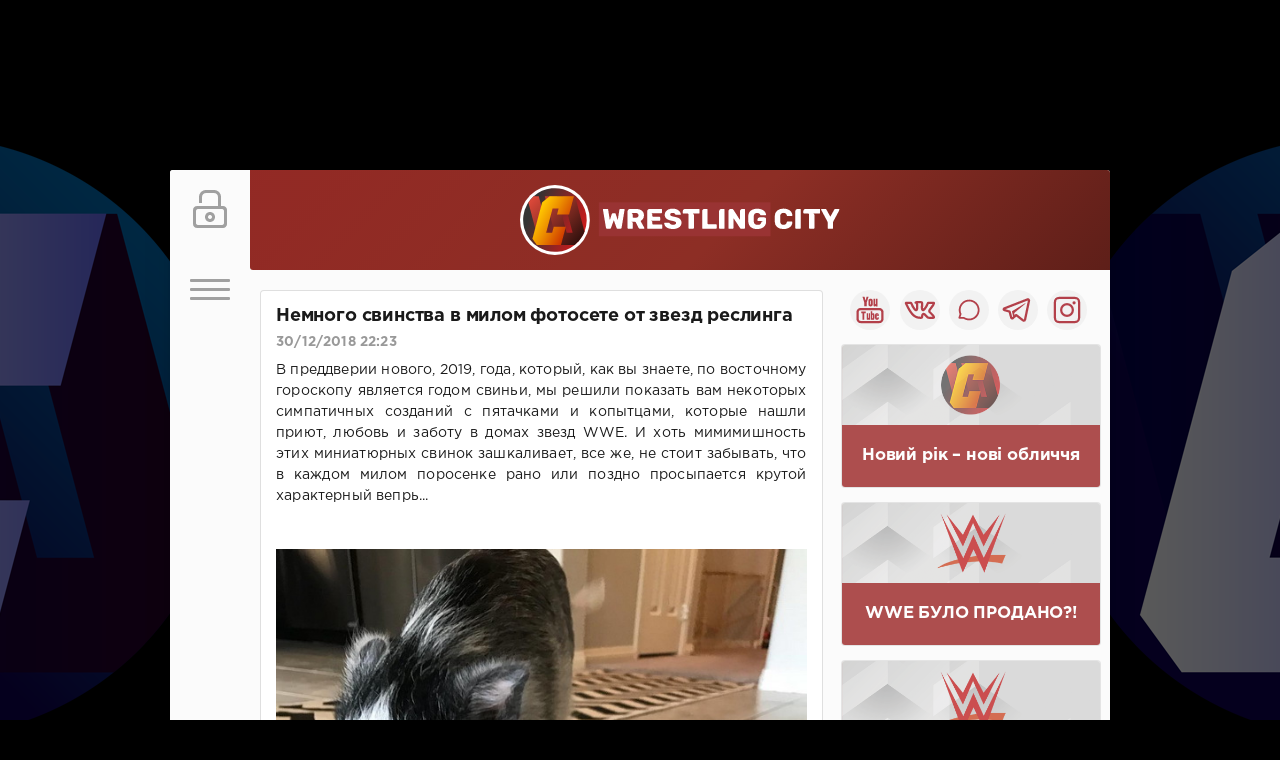

--- FILE ---
content_type: text/html; charset=utf-8
request_url: https://wrestlingcity.org/22972-nemnogo-svinstva-v-milom-fotosete-ot-zvezd-reslinga.html
body_size: 13787
content:
<!DOCTYPE html>
<html>
    
            
             
    
<head>
	<title>Немного свинства в милом фотосете от звезд реслинга » WrestlingCity | Новини рестлінгу (WWE, TNA, AEW, NJPW), RAW, SmackDown, NXT, Dynamite, Impact, Collision, Rampage</title>
<meta name="charset" content="utf-8">
<meta name="title" content="Немного свинства в милом фотосете от звезд реслинга » WrestlingCity | Новини рестлінгу (WWE, TNA, AEW, NJPW), RAW, SmackDown, NXT, Dynamite, Impact, Collision, Rampage">
<meta name="description" content="Ну согласитесь же, они очаровашки В преддверии нового, 2019, года, который, как вы знаете, по восточному гороскопу является годом свиньи, мы решили показать вам некоторых симпатичных созданий с">
<meta name="keywords" content="миниатюрных, свинок, зашкаливает, мимимишность, звезд, любовь, заботу, домах, стоит, забывать, крутой, характерный, вепрь, просыпается, поздно, каждом, милом, поросенке, приют, нашли">
<meta name="generator" content="DataLife Engine (https://dle-news.ru)">
<meta name="news_keywords" content="фотосет, WWE">
<link rel="canonical" href="https://wrestlingcity.org/22972-nemnogo-svinstva-v-milom-fotosete-ot-zvezd-reslinga.html">
<link rel="alternate" type="application/rss+xml" title="WrestlingCity | Новини рестлінгу (WWE, TNA, AEW, NJPW), RAW, SmackDown, NXT, Dynamite, Impact, Collision, Rampage RSS" href="https://wrestlingcity.org/rss.xml">
<link rel="alternate" type="application/rss+xml" title="WrestlingCity | Новини рестлінгу (WWE, TNA, AEW, NJPW), RAW, SmackDown, NXT, Dynamite, Impact, Collision, Rampage RSS Turbo" href="https://wrestlingcity.org/rssturbo.xml">
<link rel="alternate" type="application/rss+xml" title="WrestlingCity | Новини рестлінгу (WWE, TNA, AEW, NJPW), RAW, SmackDown, NXT, Dynamite, Impact, Collision, Rampage RSS Dzen" href="https://wrestlingcity.org/rssdzen.xml">
<link rel="search" type="application/opensearchdescription+xml" title="WrestlingCity | Новини рестлінгу (WWE, TNA, AEW, NJPW), RAW, SmackDown, NXT, Dynamite, Impact, Collision, Rampage" href="https://wrestlingcity.org/index.php?do=opensearch">
<link rel="preconnect" href="https://wrestlingcity.org/" fetchpriority="high">
<meta property="twitter:title" content="Немного свинства в милом фотосете от звезд реслинга » WrestlingCity | Новини рестлінгу (WWE, TNA, AEW, NJPW), RAW, SmackDown, NXT, Dynamite, Impact, Collision, Rampage">
<meta property="twitter:url" content="https://wrestlingcity.org/22972-nemnogo-svinstva-v-milom-fotosete-ot-zvezd-reslinga.html">
<meta property="twitter:card" content="summary_large_image">
<meta property="twitter:image" content="https://i.imgur.com/Zo9pnSV.jpg">
<meta property="twitter:description" content="В преддверии нового, 2019, года, который, как вы знаете, по восточному гороскопу является годом свиньи, мы решили показать вам некоторых симпатичных созданий с пятачками и копытцами, которые нашли приют, любовь и заботу в домах звезд WWE. И хоть мимимишность этих миниатюрных свинок зашкаливает, все">
<meta property="og:type" content="article">
<meta property="og:site_name" content="WrestlingCity | Новини рестлінгу (WWE, TNA, AEW, NJPW), RAW, SmackDown, NXT, Dynamite, Impact, Collision, Rampage">
<meta property="og:title" content="Немного свинства в милом фотосете от звезд реслинга » WrestlingCity | Новини рестлінгу (WWE, TNA, AEW, NJPW), RAW, SmackDown, NXT, Dynamite, Impact, Collision, Rampage">
<meta property="og:url" content="https://wrestlingcity.org/22972-nemnogo-svinstva-v-milom-fotosete-ot-zvezd-reslinga.html">
<meta property="og:image" content="https://i.imgur.com/Zo9pnSV.jpg">
<meta property="og:description" content="В преддверии нового, 2019, года, который, как вы знаете, по восточному гороскопу является годом свиньи, мы решили показать вам некоторых симпатичных созданий с пятачками и копытцами, которые нашли приют, любовь и заботу в домах звезд WWE. И хоть мимимишность этих миниатюрных свинок зашкаливает, все">
<link href="/engine/classes/min/index.php?f=engine/editor/css/default.css&amp;v=8u2bs" rel="stylesheet" type="text/css">
<script src="/engine/classes/min/index.php?g=general&amp;v=8u2bs"></script>
<script src="/engine/classes/min/index.php?f=engine/classes/js/jqueryui.js,engine/classes/js/dle_js.js&amp;v=8u2bs" defer></script>
<script type="application/ld+json">{"@context":"https://schema.org","@graph":[{"@type":"BreadcrumbList","@context":"https://schema.org/","itemListElement":[{"@type":"ListItem","position":1,"item":{"@id":"https://wrestlingcity.org/","name":"WrestlingCity"}},{"@type":"ListItem","position":2,"item":{"@id":"https://wrestlingcity.org/photos/","name":"Фотосети"}},{"@type":"ListItem","position":3,"item":{"@id":"https://wrestlingcity.org/22972-nemnogo-svinstva-v-milom-fotosete-ot-zvezd-reslinga.html","name":"Немного свинства в милом фотосете от звезд реслинга"}}]}]}</script>
    
    
    
    
	<meta name="HandheldFriendly" content="true">
	<meta name="format-detection" content="telephone=no">
	<meta name="viewport" content="user-scalable=no, initial-scale=1.0, maximum-scale=1.0, width=device-width"> 
	<meta name="apple-mobile-web-app-capable" content="yes">
	<meta name="apple-mobile-web-app-status-bar-style" content="default">

	<link rel="shortcut icon" href="/templates/ImGreenToo3/images/favicon3.png">
	<link rel="apple-touch-icon" href="/templates/ImGreenToo3/images/touch-icon-iphone.png">
	<link rel="apple-touch-icon" sizes="76x76" href="/templates/ImGreenToo3/images/touch-icon-ipad.png">
	<link rel="apple-touch-icon" sizes="120x120" href="/templates/ImGreenToo3/images/touch-icon-iphone-retina.png">
	<link rel="apple-touch-icon" sizes="152x152" href="/templates/ImGreenToo3/images/touch-icon-ipad-retina.png">

	<link href="/templates/ImGreenToo3/css/engine.css" type="text/css" rel="stylesheet">
	<link href="/templates/ImGreenToo3/css/styles.css" type="text/css" rel="stylesheet">
  
</head>
       <div id="fBDrHgBg"></div>
   
 
 <!--   <script src="/templates/Green2/js/ad.js"></script>   --> 
    



    
  <!--  <script type="text/javascript">
{
  if (screen.width > 1170) document.write ('<script type="text/javascript" src="/templates/Green2/js/ad.js" defer></sc' + 'ript>');
}
</script>
  --> 

  
<body>
    
  
    
    
	<div class="page">
        
           
        
        
		<div class="wrp">
			<div class="body">
                
  
				<!-- Ліва колонка -->
				<div id="body_left">
					<div class="body_left_in">
					<!-- Шапка -->
					<header id="header">
						
						<div class="loginpane">
	
	
	<a href="#" id="loginbtn" class="h_btn login">
		<svg class="icon n_ico icon-login"><use xlink:href="#icon-login"></use></svg>
		<svg class="icon m_ico icon-login_m"><use xlink:href="#icon-login_m"></use></svg>
		<span class="title_hide">Увійти</span>
		<span class="icon_close">
			<i class="mt_1"></i><i class="mt_2"></i>
		</span>
	</a>
	<div id="login_drop" class="head_drop">
		<div class="hd_pad">
			<form class="login_form" method="post">
				<div class="soc_links">
					
					<a href="https://accounts.google.com/o/oauth2/auth?client_id=996662494350-q7ucm97b17ipij92sbsf6jpk1im04v6c.apps.googleusercontent.com&amp;redirect_uri=https%3A%2F%2Fwrestlingcity.org%2Findex.php%3Fdo%3Dauth-social%26provider%3Dgoogle&amp;scope=https%3A%2F%2Fwww.googleapis.com%2Fauth%2Fuserinfo.email+https%3A%2F%2Fwww.googleapis.com%2Fauth%2Fuserinfo.profile&amp;state=24f806652b7a6715123b65c87df9e4aa&amp;response_type=code" target="_blank" class="soc_gp">
						<svg class="icon icon-gp"><use xlink:href="#icon-gp"/></svg>
					</a>
				</div>
				<ul>
					<li class="form-group">
						<label for="login_name">Логин:</label>
						<input placeholder="Логин:" type="text" name="login_name" id="login_name" class="wide">
					</li>
					<li class="form-group">
						<label for="login_password">Пароль</label>
						<input placeholder="Пароль" type="password" name="login_password" id="login_password" class="wide">
					</li>
					<li>
						<button class="btn" onclick="submit();" type="submit" title="Войти">
							<b>Увійти</b>
						</button>
					</li>
				</ul>
				<input name="login" type="hidden" id="login" value="submit">
				<div class="login_form__foot">
					<a class="right" href="https://wrestlingcity.org/index.php?do=register"><b>Реєстрація</b></a>
					<a href="https://wrestlingcity.org/index.php?do=lostpassword">Забули пароль?</a>
				</div>
			</form>
		</div>
	</div>
	
</div>
						<!-- Кнопка виклику меню -->
						<button class="h_btn" id="menubtn">
							<span class="menu_toggle">
								<i class="mt_1"></i><i class="mt_2"></i><i class="mt_3"></i>
							</span>
						</button>
						<!-- / Кнопка виклику меню -->
						
					</header>
					<!-- / Шапка -->
					</div>
					<!-- Кнопка "Вверх" -->
					<a href="/" id="upper"><svg class="icon icon-up"><use xlink:href="#icon-up"></use></svg></a>
					<!-- / Кнопка "Вверх" -->
					<div id="menu">
						<div class="greenmenu">
	<!-- Пошук -->
	<form id="q_search" method="post">
		<div class="q_search">
			<input id="story" name="story" placeholder="Пошук по сайту..." type="search">
			<button class="q_search_btn" type="submit" title="Найти"><svg class="icon icon-search"><use xlink:href="#icon-search"></use></svg><span class="title_hide">Знайти</span></button>
		</div>
		<input type="hidden" name="do" value="search">
		<input type="hidden" name="subaction" value="search">
	</form>
	<!-- / Поиск -->
	<nav class="menu">
		<a href="/" title="Головна">Головна</a>
        <a href="/video/watch/rawresults/" title="Monday Night Raw">Monday Night Raw</a>
        <a href="/video/watch/smackdownresults/" title="Friday Night SmackDown">Friday Night SmackDown</a>
        <a href="/video/aewdynamiteresults/" title="AEW: Dynamite">AEW: Dynamite</a>
        <a href="/video/watch/impactresults/" title="Impact Wrestling">Impact Wrestling</a>
        <a href="/video/watch/nxtresults/" title="WWE NXT">WWE NXT</a>
        <a href="/champs.html" title="Чемпіони">Чемпіони</a>
        <a href="/wrestlingblog/" title="Блоги">Блоги</a>
        <a href="/titlesh.html" title="Історія та оцінки">Історія та оцінки</a>
        <a href="/profiles.html" title="Профілі рестлерів">Профілі рестлерів</a>
        <a href="/tags/%D0%9E%D1%86%D0%B5%D0%BD%D0%BA%D0%B8%20%D0%BE%D1%82%20WrestlingCity/" title="Оцінки шоу">Оцінки шоу</a>
        <a href="/tags/%D0%B2%D0%BE%D0%BF%D1%80%D0%BE%D1%81%20%D0%BE%D1%82%D0%B2%D0%B5%D1%82%20faq/" title="Питання-відповідь">Питання-відповідь</a>
        <a href="/bloggers/" title="Другий план">Другий план</a>
		<a href="/about.html" title="Про сайт">Про сайт</a>
		<a href="/rules.html" title="Правила">Правила</a>
        
	</nav>
</div>
					</div>
				</div>
				<!-- / Ліва колонка -->
				<div class="body_right">
					
					
					<div class="savage0009"><div class="gradient5"><div class="zozo4"><a href="/"><img src="/templates/ImGreenToo3/images/wrestlingcity_sun3.svg" height="70px"></a></div></div></div>
					
					<div id="mainside" class="structure">
						<div class="str_left">
							
							
							
                            
                           

                 
                            
                             
							<section id="content">
							
                                
                           
                      
                   
                                
                                    
                                
                             <article class="block story fullstory">
    <div class="story70">
	
    
	<h1 class="h2 title">Немного свинства в милом фотосете от звезд реслинга</h1>
	<div class="story_top ignore-select">
		
		<time class="date grey" datetime="2018-12-30"><a href="https://wrestlingcity.org/2018/12/30/" >30/12/2018 22:23</a></time>
	</div>
	
	<div class="text">
		<div style="text-align:justify;">В преддверии нового, 2019, года, который, как вы знаете, по восточному гороскопу является годом свиньи, мы решили показать вам некоторых симпатичных созданий с пятачками и копытцами, которые нашли приют, любовь и заботу в домах звезд WWE. И хоть мимимишность этих миниатюрных свинок зашкаливает, все же, не стоит забывать, что в каждом милом поросенке рано или поздно просыпается крутой характерный вепрь...</div><br><br><div style="text-align:center;"><!--dle_image_begin:https://i.imgur.com/Zo9pnSV.jpg|--><img src="https://i.imgur.com/Zo9pnSV.jpg" style="max-width:100%;" alt="Немного свинства в милом фотосете от звезд реслинга"><!--dle_image_end--></div><br><br><div style="text-align:center;"><!--dle_image_begin:https://i.imgur.com/xRMX5oR.jpg|--><img src="https://i.imgur.com/xRMX5oR.jpg" style="max-width:100%;" alt=""><!--dle_image_end--></div><br><br><div style="text-align:center;"><!--dle_image_begin:https://i.imgur.com/TI0GjVj.jpg|--><img src="https://i.imgur.com/TI0GjVj.jpg" style="max-width:100%;" alt=""><!--dle_image_end--></div><br><br><div style="text-align:center;"><!--dle_image_begin:https://i.imgur.com/W92jNwz.jpg|--><img src="https://i.imgur.com/W92jNwz.jpg" style="max-width:100%;" alt=""><!--dle_image_end--></div><br><br><div style="text-align:center;"><!--dle_image_begin:https://i.imgur.com/NNYCmpx.jpg|--><img src="https://i.imgur.com/NNYCmpx.jpg" style="max-width:100%;" alt=""><!--dle_image_end--></div><br><br><div style="text-align:center;"><!--dle_image_begin:https://i.imgur.com/m5Mkxwt.jpg|--><img src="https://i.imgur.com/m5Mkxwt.jpg" style="max-width:100%;" alt=""><!--dle_image_end--></div><br><br><div style="text-align:center;"><!--dle_image_begin:https://i.imgur.com/2iWV1D9.jpg|--><img src="https://i.imgur.com/2iWV1D9.jpg" style="max-width:100%;" alt=""><!--dle_image_end--></div><br><br><div style="text-align:center;"><!--dle_image_begin:https://i.imgur.com/3srm0sE.jpg|--><img src="https://i.imgur.com/3srm0sE.jpg" style="max-width:100%;" alt=""><!--dle_image_end--></div><br><br><div style="text-align:center;"><!--dle_image_begin:https://i.imgur.com/UalGj4t.jpg|--><img src="https://i.imgur.com/UalGj4t.jpg" style="max-width:100%;" alt=""><!--dle_image_end--></div><br><br><div style="text-align:center;"><!--dle_image_begin:https://i.imgur.com/lMaQ0Yp.jpg|--><img src="https://i.imgur.com/lMaQ0Yp.jpg" style="max-width:100%;" alt=""><!--dle_image_end--></div><br><br><div style="text-align:center;"><!--dle_image_begin:https://i.imgur.com/oZILnAK.jpg|--><img src="https://i.imgur.com/oZILnAK.jpg" style="max-width:100%;" alt=""><!--dle_image_end--></div><br><br><div style="text-align:center;"><!--dle_image_begin:https://i.imgur.com/u3XAP11.jpg|--><img src="https://i.imgur.com/u3XAP11.jpg" style="max-width:100%;" alt=""><!--dle_image_end--></div><br><br><div style="text-align:center;"><!--dle_image_begin:https://i.imgur.com/r5KzkJD.jpg|--><img src="https://i.imgur.com/r5KzkJD.jpg" style="max-width:100%;" alt=""><!--dle_image_end--></div><br><br><div style="text-align:center;"><!--dle_image_begin:https://i.imgur.com/Uq3Ge08.jpg|--><img src="https://i.imgur.com/Uq3Ge08.jpg" style="max-width:100%;" alt=""><!--dle_image_end--></div>
        <div style="color: #856404;background-color: #fff3cd;border-color: #ffeeba;box-sizing: border-box;margin-top: 1rem;position: relative;padding-top: 0.75rem;padding-right: 1.25rem;padding-bottom: 0.2rem;padding-left: 1.25rem;;margin-bottom: 0.1rem;border: 1px solid transparent;border-radius: .25rem;}">⚡ Свіжі новини в <a href="https://t.me/cityofwrestling" target="_blank"/>Telegram-каналі</a>, наш новий проект <a href="https://t.me/wrestlingbes" target="_blank"/>LEGкомысленный RUSev</a> <p><p>Крутий контент на <a href="https://www.youtube.com/channel/UCadSBHTBHMF7zE7QmrKxrpA/videos" target="_blank"/>YouTube</a>.</div>
		
		
	</div></div>
	<div class="category grey">
		<svg class="icon icon-cat"><use xlink:href="#icon-cat"></use></svg>
		<a href="https://wrestlingcity.org/tags/%D1%84%D0%BE%D1%82%D0%BE%D1%81%D0%B5%D1%82/">фотосет</a>, <a href="https://wrestlingcity.org/tags/wwe/">WWE</a>
	</div>
	<div class="story_tools ignore-select">
		<div class="story_tools_in">

 
      
            
		</div>
		<ul class="meta grey">
     
            
			<li class="meta_author" title="Автор">
				<svg class="icon icon-author"><use xlink:href="#icon-author"></use></svg><a onclick="ShowProfile('Veterok', 'https://wrestlingcity.org/user/Veterok/', '0'); return false;" href="https://wrestlingcity.org/user/Veterok/">Veterok</a>
			</li>
			<li class="meta_coms" title="Коментарів: 6"><a id="dle-comm-link" href="https://wrestlingcity.org/22972-nemnogo-svinstva-v-milom-fotosete-ot-zvezd-reslinga.html#comment"><svg class="icon icon-coms"><use xlink:href="#icon-coms"></use></svg>6</a></li>
			<li class="meta_views" title="Переглядів: 27 663"><svg class="icon icon-view"><use xlink:href="#icon-view"></use></svg>27 663</li>
		</ul>
	</div>
</article>
<!-- Рекламні матеріали -->
<center></center>
<!-- / Рекламні матеріали --><br><br>
<div class="comments ignore-select">
	
	<div class="comments_box">
		<div class="comments_box_in">
			<h4 class="title">Коментарів <span class="green">6</span></h4>
			<div class="com_list">
				<form method="post" name="dlemasscomments" id="dlemasscomments"><div id="dle-comments-list">
<div id="comment"></div><div id='comment-id-237954'><div class="comment" id="1">
	
	<span class="status offline">Офлайн</span>
	<div class="com_info">
		<div class="avatar">
			<a href="https://wrestlingcity.org/user/%D0%9B%D1%91%D0%BD%D1%8F+%D0%93%D1%80%D1%83%D0%B1%D0%B5%D1%80/"><span class="cover" style="background-image: url(//wrestlingcity.org/uploads/fotos/foto_3717.jpg);">Лёня Грубер</span></a>
		</div>
		<div class="com_user">
			<b class="name"><a onclick="ShowProfile('%D0%9B%D1%91%D0%BD%D1%8F+%D0%93%D1%80%D1%83%D0%B1%D0%B5%D1%80', 'https://wrestlingcity.org/user/%D0%9B%D1%91%D0%BD%D1%8F+%D0%93%D1%80%D1%83%D0%B1%D0%B5%D1%80/', '0'); return false;" href="https://wrestlingcity.org/user/%D0%9B%D1%91%D0%BD%D1%8F+%D0%93%D1%80%D1%83%D0%B1%D0%B5%D1%80/">Лёня Грубер</a></b>
			<span class="grey date" id="comment-1"><a href="#comment-1" data-placement="right" rel="tooltip" data-original-title="Посилання на коментар">31 декабря 2018 02:18</a> </span> 
		</div>
		
		<!-->

</div>
	<div class="com_content">
		
		<div class="text"><div id='comm-id-237954'>Минипиги <u>ЗАМЕЧАТЕЛЬНЫЕ</u> А кто все эти жалкие людишки?</div></div>
	
	</div>
	<div class="com_tools">
	<p>
		<div class="com_tools_links grey">
			
			
			
			
		</div>
	</div>
</div></div><div id='comment-id-237963'><div class="comment" id="2">
	
	<span class="status offline">Офлайн</span>
	<div class="com_info">
		<div class="avatar">
			<a href="https://wrestlingcity.org/user/Makc+the+Butcher/"><span class="cover" style="background-image: url(//wrestlingcity.org/uploads/fotos/foto_3030.jpg);">Makc the Butcher</span></a>
		</div>
		<div class="com_user">
			<b class="name"><a onclick="ShowProfile('Makc+the+Butcher', 'https://wrestlingcity.org/user/Makc+the+Butcher/', '0'); return false;" href="https://wrestlingcity.org/user/Makc+the+Butcher/">Makc the Butcher</a></b>
			<span class="grey date" id="comment-2"><a href="#comment-2" data-placement="right" rel="tooltip" data-original-title="Посилання на коментар">31 декабря 2018 13:28</a> </span> 
		</div>
		
		<!-->

</div>
	<div class="com_content">
		
		<div class="text"><div id='comm-id-237963'>Ни одного Китайца на фотографии. Странно.</div></div>
	
	</div>
	<div class="com_tools">
	<p>
		<div class="com_tools_links grey">
			
			
			
			
		</div>
	</div>
</div></div><div id='comment-id-237968'><div class="comment" id="3">
	
	<span class="status offline">Офлайн</span>
	<div class="com_info">
		<div class="avatar">
			<a href="https://wrestlingcity.org/user/Veterok/"><span class="cover" style="background-image: url(https://wrestlingcity.org/uploads/fotos/foto_2308.jpg);">Veterok</span></a>
		</div>
		<div class="com_user">
			<b class="name"><a onclick="ShowProfile('Veterok', 'https://wrestlingcity.org/user/Veterok/', '0'); return false;" href="https://wrestlingcity.org/user/Veterok/">Veterok</a></b>
			<span class="grey date" id="comment-3"><a href="#comment-3" data-placement="right" rel="tooltip" data-original-title="Посилання на коментар">31 декабря 2018 16:28</a> </span> 
		</div>
		
		<!-->

</div>
	<div class="com_content">
		
		<div class="text"><div id='comm-id-237968'><!--QuoteBegin Makc the Butcher --><div class="title_quote">Цитата: Makc the Butcher</div><div class="quote"><!--QuoteEBegin-->Ни одного Китайца на фотографии. Странно.<!--QuoteEnd--></div><!--QuoteEEnd--><br>Ти Джей Пи за них ;) Он филиппинец наполовину ;)</div></div>
	
	</div>
	<div class="com_tools">
	<p>
		<div class="com_tools_links grey">
			
			
			
			
		</div>
	</div>
</div></div><div id='comment-id-237970'><div class="comment" id="4">
	
	<span class="status offline">Офлайн</span>
	<div class="com_info">
		<div class="avatar">
			<a href="https://wrestlingcity.org/user/Makc+the+Butcher/"><span class="cover" style="background-image: url(//wrestlingcity.org/uploads/fotos/foto_3030.jpg);">Makc the Butcher</span></a>
		</div>
		<div class="com_user">
			<b class="name"><a onclick="ShowProfile('Makc+the+Butcher', 'https://wrestlingcity.org/user/Makc+the+Butcher/', '0'); return false;" href="https://wrestlingcity.org/user/Makc+the+Butcher/">Makc the Butcher</a></b>
			<span class="grey date" id="comment-4"><a href="#comment-4" data-placement="right" rel="tooltip" data-original-title="Посилання на коментар">31 декабря 2018 18:00</a> </span> 
		</div>
		
		<!-->

</div>
	<div class="com_content">
		
		<div class="text"><div id='comm-id-237970'><!--QuoteBegin Veterok --><div class="title_quote">Цитата: Veterok</div><div class="quote"><!--QuoteEBegin--><!--QuoteBegin Makc the Butcher --><div class="title_quote">Цитата: Makc the Butcher</div><div class="quote"><!--QuoteEBegin-->Ни одного Китайца на фотографии. Странно.<!--QuoteEnd--></div><!--QuoteEEnd--><br>Ти Джей Пи за них ;) Он филиппинец наполовину ;)<!--QuoteEnd--></div><!--QuoteEEnd--><br>Та. Согласен))))) Тогда я кто по национальности Иврей/Немец. От))))</div></div>
	
	</div>
	<div class="com_tools">
	<p>
		<div class="com_tools_links grey">
			
			
			
			
		</div>
	</div>
</div></div><div id='comment-id-237971'><div class="comment" id="5">
	
	<span class="status offline">Офлайн</span>
	<div class="com_info">
		<div class="avatar">
			<a href="https://wrestlingcity.org/user/Hey+Guyman+Paul/"><span class="cover" style="background-image: url(/templates/ImGreenToo3/dleimages/noavatar.png);">Hey Guyman Paul</span></a>
		</div>
		<div class="com_user">
			<b class="name"><a onclick="ShowProfile('Hey+Guyman+Paul', 'https://wrestlingcity.org/user/Hey+Guyman+Paul/', '0'); return false;" href="https://wrestlingcity.org/user/Hey+Guyman+Paul/">Hey Guyman Paul</a></b>
			<span class="grey date" id="comment-5"><a href="#comment-5" data-placement="right" rel="tooltip" data-original-title="Посилання на коментар">31 декабря 2018 18:56</a> </span> 
		</div>
		
		<!-->

</div>
	<div class="com_content">
		
		<div class="text"><div id='comm-id-237971'><!--QuoteBegin Makc the Butcher --><div class="title_quote">Цитата: Makc the Butcher</div><div class="quote"><!--QuoteEBegin-->Иврей/Немец<!--QuoteEnd--></div><!--QuoteEEnd--><br>Это многое объясняет. <!--smile:grinning--><img alt="grinning" class="emoji" src="/engine/data/emoticons/grinning.png" srcset="/engine/data/emoticons/grinning@2x.png 2x"><!--/smile--></div></div>
	
	</div>
	<div class="com_tools">
	<p>
		<div class="com_tools_links grey">
			
			
			
			
		</div>
	</div>
</div></div><div id='comment-id-237974'><div class="comment" id="6">
	
	<span class="status offline">Офлайн</span>
	<div class="com_info">
		<div class="avatar">
			<a href="https://wrestlingcity.org/user/Veterok/"><span class="cover" style="background-image: url(https://wrestlingcity.org/uploads/fotos/foto_2308.jpg);">Veterok</span></a>
		</div>
		<div class="com_user">
			<b class="name"><a onclick="ShowProfile('Veterok', 'https://wrestlingcity.org/user/Veterok/', '0'); return false;" href="https://wrestlingcity.org/user/Veterok/">Veterok</a></b>
			<span class="grey date" id="comment-6"><a href="#comment-6" data-placement="right" rel="tooltip" data-original-title="Посилання на коментар">31 декабря 2018 19:28</a> </span> 
		</div>
		
		<!-->

</div>
	<div class="com_content">
		
		<div class="text"><div id='comm-id-237974'><!--QuoteBegin Makc the Butcher --><div class="title_quote">Цитата: Makc the Butcher</div><div class="quote"><!--QuoteEBegin--><!--QuoteBegin Veterok --><div class="title_quote">Цитата: Veterok</div><div class="quote"><!--QuoteEBegin--><!--QuoteBegin Makc the Butcher --><div class="title_quote">Цитата: Makc the Butcher</div><div class="quote"><!--QuoteEBegin-->Ни одного Китайца на фотографии. Странно.<!--QuoteEnd--></div><!--QuoteEEnd--><br>Ти Джей Пи за них ;) Он филиппинец наполовину ;)<!--QuoteEnd--></div><!--QuoteEEnd--><br>Та. Согласен))))) Тогда я кто по национальности Иврей/Немец. От))))<!--QuoteEnd--></div><!--QuoteEEnd--><br>Неврей</div></div>
	
	</div>
	<div class="com_tools">
	<p>
		<div class="com_tools_links grey">
			
			
			
			
		</div>
	</div>
</div></div>
<div id="dle-ajax-comments"></div>
</div></form>

			</div>
			<!--dlenavigationcomments-->
		</div>
	</div>
	
	
	<div class="block">
	<div class="alert">
		<b>Информация</b><br>
		Посетители, находящиеся в группе <b>Гості</b>, не могут оставлять комментарии к данной публикации.
	</div>
</div>
</div>
                                <div class="block social_11">

    <a class="social_9" href="https://www.youtube.com/channel/UCadSBHTBHMF7zE7QmrKxrpA/videos" rel="home" target="_blank"><img src="/templates/ImGreenToo3/images/tmp/social/yt_2.svg" width="40" height="40"></a>  
    <a class="social_9" href="https://vk.com/wrestlingcity" rel="home" target="_blank"><img src="/templates/ImGreenToo3/images/tmp/social/vk_2.svg" width="40" height="40"></a>  
    <a class="social_9" href="http://forum.wrestlingcity.org/" rel="home" target="_blank"><img src="/templates/ImGreenToo3/images/tmp/social/forum.svg" width="40" height="40"></a>   
    <a class="social_9" href="https://t.me/cityofwrestling" rel="home" target="_blank"><img src="/templates/ImGreenToo3/images/tmp/social/tg_2.svg" width="40" height="40"></a>  
    <a class="social_9" href="https://instagram.com/cityofwrestling" rel="home" target="_blank"><img src="/templates/ImGreenToo3/images/tmp/social/ig_2.svg" width="40" height="40"></a>

    </div>
							</section>
							
						</div>
						<aside class="str_right" id="rightside">
	<!-- Архів та Календар -->
    
		
	<div class="block">
       
	</div>
    <div class="block social_11">

    <a class="social_9" href="https://www.youtube.com/channel/UCadSBHTBHMF7zE7QmrKxrpA/videos" rel="home" target="_blank"><img src="/templates/ImGreenToo3/images/tmp/social/yt_2.svg" width="40" height="40"></a>  
    <a class="social_9" href="https://vk.com/wrestlingcity" rel="home" target="_blank"><img src="/templates/ImGreenToo3/images/tmp/social/vk_2.svg" width="40" height="40"></a>  
    <a class="social_9" href="http://forum.wrestlingcity.org/" rel="home" target="_blank"><img src="/templates/ImGreenToo3/images/tmp/social/forum.svg" width="40" height="40"></a>   
    <a class="social_9" href="https://t.me/cityofwrestling" rel="home" target="_blank"><img src="/templates/ImGreenToo3/images/tmp/social/tg_2.svg" width="40" height="40"></a>  
    <a class="social_9" href="https://instagram.com/cityofwrestling" rel="home" target="_blank"><img src="/templates/ImGreenToo3/images/tmp/social/ig_2.svg" width="40" height="40"></a>

    </div>
	<!-- / Архів і Календар -->
	<!-- / Популярні, схожі, обговорювані -->

    <p>
   <div class="holdmein_2"> <div class="card1-deck944">      <div class="card1">
 <a href="https://wrestlingcity.org/26024-novij-rk-nov-oblichchja.html"><img src="/templates/ImGreenToo3/images/savage/2/1/01.png" class="card1-img-top" alt="Новий рік – нові обличчя"></a>
  <div class="card2-body">
    <p class="nowornever9 card1-text_83543"><a href="https://wrestlingcity.org/26024-novij-rk-nov-oblichchja.html">Новий рік – нові обличчя</a></p>
  
                         </div>
</div>      </div>  </div>  
    <p>
   <div class="holdmein_2"> <div class="card1-deck944">      <div class="card1">
 <a href="https://wrestlingcity.org/26032-wwe-bulo-prodano.html"><img src="/templates/ImGreenToo3/images/savage/2/1/4.png" class="card1-img-top" alt="WWE БУЛО ПРОДАНО?!"></a>
  <div class="card2-body">
    <p class="nowornever9 card1-text_83543"><a href="https://wrestlingcity.org/26032-wwe-bulo-prodano.html">WWE БУЛО ПРОДАНО?!</a></p>
  
                         </div>
</div>      </div>  </div>  
    
         <p>
   <div class="holdmein_2"> <div class="card1-deck944">      <div class="card1">
 <a href="https://wrestlingcity.org/26021-vns-makmahon-povertayetsja.html"><img src="/templates/ImGreenToo3/images/savage/2/1/4.png" class="card1-img-top" alt="Вінс МакМахон повертається!"></a>
  <div class="card2-body">
    <p class="nowornever9 card1-text_83543"><a href="https://wrestlingcity.org/26021-vns-makmahon-povertayetsja.html">Вінс МакМахон повертається!</a></p>
  
                         </div>
</div>      </div>  </div>  
       
           

    

    
	<!-- 	-->
	<div class="block_sep"></div>
	<p>

                 
                 
                 
                 
                 
                 
                 
                 <!-- Архів та Календар -->
	<div class="block">
		<ul class="block_tabs">
			<li class="active">
				<a title="Другий план" href="#arch_calendar" aria-controls="arch_calendar" data-toggle="tab">
					Другий план
				</a>
			</li>
			<li>
				<a title="Фотосети" href="#arch_list" aria-controls="arch_list" data-toggle="tab">
					Фотосети
				</a>
			</li>
		</ul>
		<div class="tab-content">
			<div class="tab-pane active" id="arch_calendar">  <span class="card1-deck23 animated flipInX delay-0.1s" style="padding-bottom: 10px"><div class="card1">
    <a href="https://wrestlingcity.org/25944-novini-grovoyi-ndustryi-2.html"><img src="/templates/ImGreenToo3/images/savage/2/1/1.png" class="card1-img-top" style="opacity: 0.7;" alt="Новини ігрової індустрії № 2"></a>
    <div class="card1-body">
      <div class="nowornever23 card1-title"><a href="https://wrestlingcity.org/25944-novini-grovoyi-ndustryi-2.html">Новини ігрової індустрії № 2</a></div>
      <p class="card1-text23">Нова рубрика від GAME CITY!</p>
         <small class="text1-muted">4.10.2022, 11:52</small>
<span class="badge1 badge-secondary1"></span>
    </div>
    <div class="card1-footer">
        
       <smalll class="text1-muted">  <div class="opys1"> На другому плані    <a href="https://wrestlingcity.org/25944-novini-grovoyi-ndustryi-2.html#comment"><svg class="icon icon-coms" style="margin-left: 10px;"><use xlink:href="#icon-coms"></use></svg> 0</a> <svg class="icon icon-view" style="margin-left: 10px;"><use xlink:href="#icon-view"></use></svg> 9 100</div></smalll>
     
    </div>
  </div> </span>



<!-- <article class="block1 story shortstory">
	
	<h5 class="title"><a href="https://wrestlingcity.org/25944-novini-grovoyi-ndustryi-2.html">Новини ігрової індустрії № 2</a></h5>
	<div class="story_top">
		
		<time class="date grey" datetime="2022-10-04"><div class="no-img">
		Нова рубрика від GAME CITY!</time></div>
	</div>
	<div class="text">
		
	</div>
    
    
		  
	 <div class="category grey"><ul class="meta grey">	

   
			<li class="meta_coms" title="Коментарів: 0"><a href="https://wrestlingcity.org/25944-novini-grovoyi-ndustryi-2.html#comment"><svg class="icon icon-coms"><use xlink:href="#icon-coms"></use></svg>0</a></li>
			<li class="meta_views" title="Переглядів: 9 100"><svg class="icon icon-view"><use xlink:href="#icon-view"></use></svg>9 100</li>
					
</svg>

		
</article> --><span class="card1-deck23 animated flipInX delay-0.1s" style="padding-bottom: 10px"><div class="card1">
    <a href="https://wrestlingcity.org/25938-svzh-novini-grovoyi-ndustryi-1.html"><img src="/templates/ImGreenToo3/images/savage/2/1/1.png" class="card1-img-top" style="opacity: 0.7;" alt="Свіжі новини ігрової індустрії № 1"></a>
    <div class="card1-body">
      <div class="nowornever23 card1-title"><a href="https://wrestlingcity.org/25938-svzh-novini-grovoyi-ndustryi-1.html">Свіжі новини ігрової індустрії № 1</a></div>
      <p class="card1-text23">Нова рубрика від GAME CITY!</p>
         <small class="text1-muted">28.09.2022, 02:16</small>
<span class="badge1 badge-secondary1"></span>
    </div>
    <div class="card1-footer">
        
       <smalll class="text1-muted">  <div class="opys1"> На другому плані    <a href="https://wrestlingcity.org/25938-svzh-novini-grovoyi-ndustryi-1.html#comment"><svg class="icon icon-coms" style="margin-left: 10px;"><use xlink:href="#icon-coms"></use></svg> 0</a> <svg class="icon icon-view" style="margin-left: 10px;"><use xlink:href="#icon-view"></use></svg> 14 763</div></smalll>
     
    </div>
  </div> </span>



<!-- <article class="block1 story shortstory">
	
	<h5 class="title"><a href="https://wrestlingcity.org/25938-svzh-novini-grovoyi-ndustryi-1.html">Свіжі новини ігрової індустрії № 1</a></h5>
	<div class="story_top">
		
		<time class="date grey" datetime="2022-09-28"><div class="no-img">
		Нова рубрика від GAME CITY!</time></div>
	</div>
	<div class="text">
		
	</div>
    
    
		  
	 <div class="category grey"><ul class="meta grey">	

   
			<li class="meta_coms" title="Коментарів: 0"><a href="https://wrestlingcity.org/25938-svzh-novini-grovoyi-ndustryi-1.html#comment"><svg class="icon icon-coms"><use xlink:href="#icon-coms"></use></svg>0</a></li>
			<li class="meta_views" title="Переглядів: 14 763"><svg class="icon icon-view"><use xlink:href="#icon-view"></use></svg>14 763</li>
					
</svg>

		
</article> --><span class="card1-deck23 animated flipInX delay-0.1s" style="padding-bottom: 10px"><div class="card1">
    <a href="https://wrestlingcity.org/25924-chi-varto-grati-v-destiny-2-u-2022-roc.html"><img src="/templates/ImGreenToo3/images/savage/2/1/1.png" class="card1-img-top" style="opacity: 0.7;" alt="Чи варто грати в Destiny 2 у 2022 році?"></a>
    <div class="card1-body">
      <div class="nowornever23 card1-title"><a href="https://wrestlingcity.org/25924-chi-varto-grati-v-destiny-2-u-2022-roc.html">Чи варто грати в Destiny 2 у 2022 році?</a></div>
      <p class="card1-text23">Плюси та мінуси легендарного всесвіту</p>
         <small class="text1-muted">15.09.2022, 21:50</small>
<span class="badge1 badge-secondary1"></span>
    </div>
    <div class="card1-footer">
        
       <smalll class="text1-muted">  <div class="opys1"> На другому плані    <a href="https://wrestlingcity.org/25924-chi-varto-grati-v-destiny-2-u-2022-roc.html#comment"><svg class="icon icon-coms" style="margin-left: 10px;"><use xlink:href="#icon-coms"></use></svg> 1</a> <svg class="icon icon-view" style="margin-left: 10px;"><use xlink:href="#icon-view"></use></svg> 14 635</div></smalll>
     
    </div>
  </div> </span>



<!-- <article class="block1 story shortstory">
	
	<h5 class="title"><a href="https://wrestlingcity.org/25924-chi-varto-grati-v-destiny-2-u-2022-roc.html">Чи варто грати в Destiny 2 у 2022 році?</a></h5>
	<div class="story_top">
		
		<time class="date grey" datetime="2022-09-15"><div class="no-img">
		Плюси та мінуси легендарного всесвіту</time></div>
	</div>
	<div class="text">
		
	</div>
    
    
		  
	 <div class="category grey"><ul class="meta grey">	

   
			<li class="meta_coms" title="Коментарів: 1"><a href="https://wrestlingcity.org/25924-chi-varto-grati-v-destiny-2-u-2022-roc.html#comment"><svg class="icon icon-coms"><use xlink:href="#icon-coms"></use></svg>1</a></li>
			<li class="meta_views" title="Переглядів: 14 635"><svg class="icon icon-view"><use xlink:href="#icon-view"></use></svg>14 635</li>
					
</svg>

		
</article> --><span class="card1-deck23 animated flipInX delay-0.1s" style="padding-bottom: 10px"><div class="card1">
    <a href="https://wrestlingcity.org/25914-chi-majut-vdeogri-pozitivnij-efekt.html"><img src="/templates/ImGreenToo3/images/savage/2/1/1.png" class="card1-img-top" style="opacity: 0.7;" alt="Чи мають відеоігри позитивний ефект?"></a>
    <div class="card1-body">
      <div class="nowornever23 card1-title"><a href="https://wrestlingcity.org/25914-chi-majut-vdeogri-pozitivnij-efekt.html">Чи мають відеоігри позитивний ефект?</a></div>
      <p class="card1-text23">Як позбутись розчарування?</p>
         <small class="text1-muted">6.09.2022, 14:30</small>
<span class="badge1 badge-secondary1"></span>
    </div>
    <div class="card1-footer">
        
       <smalll class="text1-muted">  <div class="opys1"> На другому плані    <a href="https://wrestlingcity.org/25914-chi-majut-vdeogri-pozitivnij-efekt.html#comment"><svg class="icon icon-coms" style="margin-left: 10px;"><use xlink:href="#icon-coms"></use></svg> 1</a> <svg class="icon icon-view" style="margin-left: 10px;"><use xlink:href="#icon-view"></use></svg> 12 101</div></smalll>
     
    </div>
  </div> </span>



<!-- <article class="block1 story shortstory">
	
	<h5 class="title"><a href="https://wrestlingcity.org/25914-chi-majut-vdeogri-pozitivnij-efekt.html">Чи мають відеоігри позитивний ефект?</a></h5>
	<div class="story_top">
		
		<time class="date grey" datetime="2022-09-06"><div class="no-img">
		Як позбутись розчарування?</time></div>
	</div>
	<div class="text">
		
	</div>
    
    
		  
	 <div class="category grey"><ul class="meta grey">	

   
			<li class="meta_coms" title="Коментарів: 1"><a href="https://wrestlingcity.org/25914-chi-majut-vdeogri-pozitivnij-efekt.html#comment"><svg class="icon icon-coms"><use xlink:href="#icon-coms"></use></svg>1</a></li>
			<li class="meta_views" title="Переглядів: 12 101"><svg class="icon icon-view"><use xlink:href="#icon-view"></use></svg>12 101</li>
					
</svg>

		
</article> --><span class="card1-deck23 animated flipInX delay-0.1s" style="padding-bottom: 10px"><div class="card1">
    <a href="https://wrestlingcity.org/25905-stislij-ogljad-no-mans-sky.html"><img src="/templates/ImGreenToo3/images/savage/2/1/1.png" class="card1-img-top" style="opacity: 0.7;" alt="Стислий огляд No Man&#039;s Sky"></a>
    <div class="card1-body">
      <div class="nowornever23 card1-title"><a href="https://wrestlingcity.org/25905-stislij-ogljad-no-mans-sky.html">Стислий огляд No Man&#039;s Sky</a></div>
      <p class="card1-text23">Нове відео на GAME CITY</p>
         <small class="text1-muted">30.08.2022, 22:51</small>
<span class="badge1 badge-secondary1"></span>
    </div>
    <div class="card1-footer">
        
       <smalll class="text1-muted">  <div class="opys1"> На другому плані    <a href="https://wrestlingcity.org/25905-stislij-ogljad-no-mans-sky.html#comment"><svg class="icon icon-coms" style="margin-left: 10px;"><use xlink:href="#icon-coms"></use></svg> 0</a> <svg class="icon icon-view" style="margin-left: 10px;"><use xlink:href="#icon-view"></use></svg> 8 796</div></smalll>
     
    </div>
  </div> </span>



<!-- <article class="block1 story shortstory">
	
	<h5 class="title"><a href="https://wrestlingcity.org/25905-stislij-ogljad-no-mans-sky.html">Стислий огляд No Man&#039;s Sky</a></h5>
	<div class="story_top">
		
		<time class="date grey" datetime="2022-08-30"><div class="no-img">
		Нове відео на GAME CITY</time></div>
	</div>
	<div class="text">
		
	</div>
    
    
		  
	 <div class="category grey"><ul class="meta grey">	

   
			<li class="meta_coms" title="Коментарів: 0"><a href="https://wrestlingcity.org/25905-stislij-ogljad-no-mans-sky.html#comment"><svg class="icon icon-coms"><use xlink:href="#icon-coms"></use></svg>0</a></li>
			<li class="meta_views" title="Переглядів: 8 796"><svg class="icon icon-view"><use xlink:href="#icon-view"></use></svg>8 796</li>
					
</svg>

		
</article> --><span class="card1-deck23 animated flipInX delay-0.1s" style="padding-bottom: 10px"><div class="card1">
    <a href="https://wrestlingcity.org/25881-scho-novogo-v-14-mu-sezon-apex-legends.html"><img src="/templates/ImGreenToo3/images/savage/2/1/1.png" class="card1-img-top" style="opacity: 0.7;" alt="Що нового в 14-му сезоні Apex Legends?"></a>
    <div class="card1-body">
      <div class="nowornever23 card1-title"><a href="https://wrestlingcity.org/25881-scho-novogo-v-14-mu-sezon-apex-legends.html">Що нового в 14-му сезоні Apex Legends?</a></div>
      <p class="card1-text23">Нове відео на GAME CITY</p>
         <small class="text1-muted">3.08.2022, 11:09</small>
<span class="badge1 badge-secondary1"></span>
    </div>
    <div class="card1-footer">
        
       <smalll class="text1-muted">  <div class="opys1"> На другому плані    <a href="https://wrestlingcity.org/25881-scho-novogo-v-14-mu-sezon-apex-legends.html#comment"><svg class="icon icon-coms" style="margin-left: 10px;"><use xlink:href="#icon-coms"></use></svg> 1</a> <svg class="icon icon-view" style="margin-left: 10px;"><use xlink:href="#icon-view"></use></svg> 9 554</div></smalll>
     
    </div>
  </div> </span>



<!-- <article class="block1 story shortstory">
	
	<h5 class="title"><a href="https://wrestlingcity.org/25881-scho-novogo-v-14-mu-sezon-apex-legends.html">Що нового в 14-му сезоні Apex Legends?</a></h5>
	<div class="story_top">
		
		<time class="date grey" datetime="2022-08-03"><div class="no-img">
		Нове відео на GAME CITY</time></div>
	</div>
	<div class="text">
		
	</div>
    
    
		  
	 <div class="category grey"><ul class="meta grey">	

   
			<li class="meta_coms" title="Коментарів: 1"><a href="https://wrestlingcity.org/25881-scho-novogo-v-14-mu-sezon-apex-legends.html#comment"><svg class="icon icon-coms"><use xlink:href="#icon-coms"></use></svg>1</a></li>
			<li class="meta_views" title="Переглядів: 9 554"><svg class="icon icon-view"><use xlink:href="#icon-view"></use></svg>9 554</li>
					
</svg>

		
</article> --><span class="card1-deck23 animated flipInX delay-0.1s" style="padding-bottom: 10px"><div class="card1">
    <a href="https://wrestlingcity.org/25861-konsol-chi-pk-u-2022-roc.html"><img src="/templates/ImGreenToo3/images/savage/2/1/1.png" class="card1-img-top" style="opacity: 0.7;" alt="КОНСОЛЬ ЧИ ПК У 2022 РОЦІ?"></a>
    <div class="card1-body">
      <div class="nowornever23 card1-title"><a href="https://wrestlingcity.org/25861-konsol-chi-pk-u-2022-roc.html">КОНСОЛЬ ЧИ ПК У 2022 РОЦІ?</a></div>
      <p class="card1-text23">Нове відео на ігровому каналі</p>
         <small class="text1-muted">13.07.2022, 22:21</small>
<span class="badge1 badge-secondary1"></span>
    </div>
    <div class="card1-footer">
        
       <smalll class="text1-muted">  <div class="opys1"> На другому плані    <a href="https://wrestlingcity.org/25861-konsol-chi-pk-u-2022-roc.html#comment"><svg class="icon icon-coms" style="margin-left: 10px;"><use xlink:href="#icon-coms"></use></svg> 0</a> <svg class="icon icon-view" style="margin-left: 10px;"><use xlink:href="#icon-view"></use></svg> 14 060</div></smalll>
     
    </div>
  </div> </span>



<!-- <article class="block1 story shortstory">
	
	<h5 class="title"><a href="https://wrestlingcity.org/25861-konsol-chi-pk-u-2022-roc.html">КОНСОЛЬ ЧИ ПК У 2022 РОЦІ?</a></h5>
	<div class="story_top">
		
		<time class="date grey" datetime="2022-07-13"><div class="no-img">
		Нове відео на ігровому каналі</time></div>
	</div>
	<div class="text">
		
	</div>
    
    
		  
	 <div class="category grey"><ul class="meta grey">	

   
			<li class="meta_coms" title="Коментарів: 0"><a href="https://wrestlingcity.org/25861-konsol-chi-pk-u-2022-roc.html#comment"><svg class="icon icon-coms"><use xlink:href="#icon-coms"></use></svg>0</a></li>
			<li class="meta_views" title="Переглядів: 14 060"><svg class="icon icon-view"><use xlink:href="#icon-view"></use></svg>14 060</li>
					
</svg>

		
</article> --></div>
			<div class="tab-pane" id="arch_list">
				  <span class="card1-deck23 animated flipInX delay-0.1s" style="padding-bottom: 10px"><div class="card1">
    <a href="https://wrestlingcity.org/23718-hellouin-2019-superzvezdy-wwe-v-obrazah-pugayuschih-monstrov.html"><img src="/templates/ImGreenToo3/images/savage/2/1/11.png" class="card1-img-top" style="opacity: 0.7;" alt="Хэллоуин-2019: Суперзвезды WWE в образах пугающих монстров"></a>
    <div class="card1-body">
      <div class="nowornever23 card1-title"><a href="https://wrestlingcity.org/23718-hellouin-2019-superzvezdy-wwe-v-obrazah-pugayuschih-monstrov.html">Хэллоуин-2019: Суперзвезды WWE в образах пугающих монстров</a></div>
      <p class="card1-text23">Буу! А ты готов ко Дню Всех Святых?</p>
         <small class="text1-muted">31.10.2019, 12:56</small>
<span class="badge1 badge-secondary1"></span>
    </div>
    <div class="card1-footer">
        
       <smalll class="text1-muted">  <div class="opys1"> Фотосети    <a href="https://wrestlingcity.org/23718-hellouin-2019-superzvezdy-wwe-v-obrazah-pugayuschih-monstrov.html#comment"><svg class="icon icon-coms" style="margin-left: 10px;"><use xlink:href="#icon-coms"></use></svg> 5</a> <svg class="icon icon-view" style="margin-left: 10px;"><use xlink:href="#icon-view"></use></svg> 26 141</div></smalll>
     
    </div>
  </div> </span>



<!-- <article class="block1 story shortstory">
	
	<h5 class="title"><a href="https://wrestlingcity.org/23718-hellouin-2019-superzvezdy-wwe-v-obrazah-pugayuschih-monstrov.html">Хэллоуин-2019: Суперзвезды WWE в образах пугающих монстров</a></h5>
	<div class="story_top">
		
		<time class="date grey" datetime="2019-10-31"><div class="no-img">
		Буу! А ты готов ко Дню Всех Святых?</time></div>
	</div>
	<div class="text">
		
	</div>
    
    
		  
	 <div class="category grey"><ul class="meta grey">	

   
			<li class="meta_coms" title="Коментарів: 5"><a href="https://wrestlingcity.org/23718-hellouin-2019-superzvezdy-wwe-v-obrazah-pugayuschih-monstrov.html#comment"><svg class="icon icon-coms"><use xlink:href="#icon-coms"></use></svg>5</a></li>
			<li class="meta_views" title="Переглядів: 26 141"><svg class="icon icon-view"><use xlink:href="#icon-view"></use></svg>26 141</li>
					
</svg>

		
</article> --><span class="card1-deck23 animated flipInX delay-0.1s" style="padding-bottom: 10px"><div class="card1">
    <a href="https://wrestlingcity.org/22972-nemnogo-svinstva-v-milom-fotosete-ot-zvezd-reslinga.html"><img src="/templates/ImGreenToo3/images/savage/2/1/11.png" class="card1-img-top" style="opacity: 0.7;" alt="Немного свинства в милом фотосете от звезд реслинга"></a>
    <div class="card1-body">
      <div class="nowornever23 card1-title"><a href="https://wrestlingcity.org/22972-nemnogo-svinstva-v-milom-fotosete-ot-zvezd-reslinga.html">Немного свинства в милом фотосете от звезд реслинга</a></div>
      <p class="card1-text23">Ну согласитесь же, они очаровашки</p>
         <small class="text1-muted">30.12.2018, 22:23</small>
<span class="badge1 badge-secondary1"></span>
    </div>
    <div class="card1-footer">
        
       <smalll class="text1-muted">  <div class="opys1"> Фотосети    <a href="https://wrestlingcity.org/22972-nemnogo-svinstva-v-milom-fotosete-ot-zvezd-reslinga.html#comment"><svg class="icon icon-coms" style="margin-left: 10px;"><use xlink:href="#icon-coms"></use></svg> 6</a> <svg class="icon icon-view" style="margin-left: 10px;"><use xlink:href="#icon-view"></use></svg> 27 663</div></smalll>
     
    </div>
  </div> </span>



<!-- <article class="block1 story shortstory">
	
	<h5 class="title"><a href="https://wrestlingcity.org/22972-nemnogo-svinstva-v-milom-fotosete-ot-zvezd-reslinga.html">Немного свинства в милом фотосете от звезд реслинга</a></h5>
	<div class="story_top">
		
		<time class="date grey" datetime="2018-12-30"><div class="no-img">
		Ну согласитесь же, они очаровашки</time></div>
	</div>
	<div class="text">
		
	</div>
    
    
		  
	 <div class="category grey"><ul class="meta grey">	

   
			<li class="meta_coms" title="Коментарів: 6"><a href="https://wrestlingcity.org/22972-nemnogo-svinstva-v-milom-fotosete-ot-zvezd-reslinga.html#comment"><svg class="icon icon-coms"><use xlink:href="#icon-coms"></use></svg>6</a></li>
			<li class="meta_views" title="Переглядів: 27 663"><svg class="icon icon-view"><use xlink:href="#icon-view"></use></svg>27 663</li>
					
</svg>

		
</article> --><span class="card1-deck23 animated flipInX delay-0.1s" style="padding-bottom: 10px"><div class="card1">
    <a href="https://wrestlingcity.org/22824-cherno-beloe-zakulise-ppv-evolution.html"><img src="/templates/ImGreenToo3/images/savage/2/1/11.png" class="card1-img-top" style="opacity: 0.7;" alt="Черно-белое закулисье PPV Evolution"></a>
    <div class="card1-body">
      <div class="nowornever23 card1-title"><a href="https://wrestlingcity.org/22824-cherno-beloe-zakulise-ppv-evolution.html">Черно-белое закулисье PPV Evolution</a></div>
      <p class="card1-text23">Здесь можно отдохнуть от кейфеба и даже волнение прекрасно!</p>
         <small class="text1-muted">1.11.2018, 20:25</small>
<span class="badge1 badge-secondary1"></span>
    </div>
    <div class="card1-footer">
        
       <smalll class="text1-muted">  <div class="opys1"> Фотосети    <a href="https://wrestlingcity.org/22824-cherno-beloe-zakulise-ppv-evolution.html#comment"><svg class="icon icon-coms" style="margin-left: 10px;"><use xlink:href="#icon-coms"></use></svg> 5</a> <svg class="icon icon-view" style="margin-left: 10px;"><use xlink:href="#icon-view"></use></svg> 35 977</div></smalll>
     
    </div>
  </div> </span>



<!-- <article class="block1 story shortstory">
	
	<h5 class="title"><a href="https://wrestlingcity.org/22824-cherno-beloe-zakulise-ppv-evolution.html">Черно-белое закулисье PPV Evolution</a></h5>
	<div class="story_top">
		
		<time class="date grey" datetime="2018-11-01"><div class="no-img">
		Здесь можно отдохнуть от кейфеба и даже волнение прекрасно!</time></div>
	</div>
	<div class="text">
		
	</div>
    
    
		  
	 <div class="category grey"><ul class="meta grey">	

   
			<li class="meta_coms" title="Коментарів: 5"><a href="https://wrestlingcity.org/22824-cherno-beloe-zakulise-ppv-evolution.html#comment"><svg class="icon icon-coms"><use xlink:href="#icon-coms"></use></svg>5</a></li>
			<li class="meta_views" title="Переглядів: 35 977"><svg class="icon icon-view"><use xlink:href="#icon-view"></use></svg>35 977</li>
					
</svg>

		
</article> --><span class="card1-deck23 animated flipInX delay-0.1s" style="padding-bottom: 10px"><div class="card1">
    <a href="https://wrestlingcity.org/22527-zvezdy-wwe-v-obrazah-ikon-ecw.html"><img src="/templates/ImGreenToo3/images/savage/2/1/11.png" class="card1-img-top" style="opacity: 0.7;" alt="Звезды WWE в образах икон ECW"></a>
    <div class="card1-body">
      <div class="nowornever23 card1-title"><a href="https://wrestlingcity.org/22527-zvezdy-wwe-v-obrazah-ikon-ecw.html">Звезды WWE в образах икон ECW</a></div>
      <p class="card1-text23">Побудь в моей шкуре</p>
         <small class="text1-muted">12.07.2018, 21:13</small>
<span class="badge1 badge-secondary1"></span>
    </div>
    <div class="card1-footer">
        
       <smalll class="text1-muted">  <div class="opys1"> Фотосети    <a href="https://wrestlingcity.org/22527-zvezdy-wwe-v-obrazah-ikon-ecw.html#comment"><svg class="icon icon-coms" style="margin-left: 10px;"><use xlink:href="#icon-coms"></use></svg> 11</a> <svg class="icon icon-view" style="margin-left: 10px;"><use xlink:href="#icon-view"></use></svg> 28 432</div></smalll>
     
    </div>
  </div> </span>



<!-- <article class="block1 story shortstory">
	
	<h5 class="title"><a href="https://wrestlingcity.org/22527-zvezdy-wwe-v-obrazah-ikon-ecw.html">Звезды WWE в образах икон ECW</a></h5>
	<div class="story_top">
		
		<time class="date grey" datetime="2018-07-12"><div class="no-img">
		Побудь в моей шкуре</time></div>
	</div>
	<div class="text">
		
	</div>
    
    
		  
	 <div class="category grey"><ul class="meta grey">	

   
			<li class="meta_coms" title="Коментарів: 11"><a href="https://wrestlingcity.org/22527-zvezdy-wwe-v-obrazah-ikon-ecw.html#comment"><svg class="icon icon-coms"><use xlink:href="#icon-coms"></use></svg>11</a></li>
			<li class="meta_views" title="Переглядів: 28 432"><svg class="icon icon-view"><use xlink:href="#icon-view"></use></svg>28 432</li>
					
</svg>

		
</article> --><span class="card1-deck23 animated flipInX delay-0.1s" style="padding-bottom: 10px"><div class="card1">
    <a href="https://wrestlingcity.org/22517-nwo-izvestnye-i-ne-ochen.html"><img src="/templates/ImGreenToo3/images/savage/2/1/11.png" class="card1-img-top" style="opacity: 0.7;" alt="nWo легендарные, известные и не очень"></a>
    <div class="card1-body">
      <div class="nowornever23 card1-title"><a href="https://wrestlingcity.org/22517-nwo-izvestnye-i-ne-ochen.html">nWo легендарные, известные и не очень</a></div>
      <p class="card1-text23">Фотосет к 22-летию знаменитой группировки</p>
         <small class="text1-muted">9.07.2018, 21:28</small>
<span class="badge1 badge-secondary1"></span>
    </div>
    <div class="card1-footer">
        
       <smalll class="text1-muted">  <div class="opys1"> Фотосети    <a href="https://wrestlingcity.org/22517-nwo-izvestnye-i-ne-ochen.html#comment"><svg class="icon icon-coms" style="margin-left: 10px;"><use xlink:href="#icon-coms"></use></svg> 13</a> <svg class="icon icon-view" style="margin-left: 10px;"><use xlink:href="#icon-view"></use></svg> 41 702</div></smalll>
     
    </div>
  </div> </span>



<!-- <article class="block1 story shortstory">
	
	<h5 class="title"><a href="https://wrestlingcity.org/22517-nwo-izvestnye-i-ne-ochen.html">nWo легендарные, известные и не очень</a></h5>
	<div class="story_top">
		
		<time class="date grey" datetime="2018-07-09"><div class="no-img">
		Фотосет к 22-летию знаменитой группировки</time></div>
	</div>
	<div class="text">
		
	</div>
    
    
		  
	 <div class="category grey"><ul class="meta grey">	

   
			<li class="meta_coms" title="Коментарів: 13"><a href="https://wrestlingcity.org/22517-nwo-izvestnye-i-ne-ochen.html#comment"><svg class="icon icon-coms"><use xlink:href="#icon-coms"></use></svg>13</a></li>
			<li class="meta_views" title="Переглядів: 41 702"><svg class="icon icon-view"><use xlink:href="#icon-view"></use></svg>41 702</li>
					
</svg>

		
</article> --><span class="card1-deck23 animated flipInX delay-0.1s" style="padding-bottom: 10px"><div class="card1">
    <a href="https://wrestlingcity.org/22434-tatuirovannye-zvezdy-wwe-fotoset-dlya-zhurnala-inked.html"><img src="/templates/ImGreenToo3/images/savage/2/1/11.png" class="card1-img-top" style="opacity: 0.7;" alt="Татуированные звезды WWE. Фотосет для журнала Inked"></a>
    <div class="card1-body">
      <div class="nowornever23 card1-title"><a href="https://wrestlingcity.org/22434-tatuirovannye-zvezdy-wwe-fotoset-dlya-zhurnala-inked.html">Татуированные звезды WWE. Фотосет для журнала Inked</a></div>
      <p class="card1-text23">Кори Грейвз, Руби Райот и Барон Корбин</p>
         <small class="text1-muted">10.06.2018, 19:41</small>
<span class="badge1 badge-secondary1"></span>
    </div>
    <div class="card1-footer">
        
       <smalll class="text1-muted">  <div class="opys1"> Фотосети    <a href="https://wrestlingcity.org/22434-tatuirovannye-zvezdy-wwe-fotoset-dlya-zhurnala-inked.html#comment"><svg class="icon icon-coms" style="margin-left: 10px;"><use xlink:href="#icon-coms"></use></svg> 18</a> <svg class="icon icon-view" style="margin-left: 10px;"><use xlink:href="#icon-view"></use></svg> 29 341</div></smalll>
     
    </div>
  </div> </span>



<!-- <article class="block1 story shortstory">
	
	<h5 class="title"><a href="https://wrestlingcity.org/22434-tatuirovannye-zvezdy-wwe-fotoset-dlya-zhurnala-inked.html">Татуированные звезды WWE. Фотосет для журнала Inked</a></h5>
	<div class="story_top">
		
		<time class="date grey" datetime="2018-06-10"><div class="no-img">
		Кори Грейвз, Руби Райот и Барон Корбин</time></div>
	</div>
	<div class="text">
		
	</div>
    
    
		  
	 <div class="category grey"><ul class="meta grey">	

   
			<li class="meta_coms" title="Коментарів: 18"><a href="https://wrestlingcity.org/22434-tatuirovannye-zvezdy-wwe-fotoset-dlya-zhurnala-inked.html#comment"><svg class="icon icon-coms"><use xlink:href="#icon-coms"></use></svg>18</a></li>
			<li class="meta_views" title="Переглядів: 29 341"><svg class="icon icon-view"><use xlink:href="#icon-view"></use></svg>29 341</li>
					
</svg>

		
</article> --><span class="card1-deck23 animated flipInX delay-0.1s" style="padding-bottom: 10px"><div class="card1">
    <a href="https://wrestlingcity.org/22380-dzheff-hardi-v-obraze-vne-obraza-realnyy-i-syurrealnyy.html"><img src="/templates/ImGreenToo3/images/savage/2/1/11.png" class="card1-img-top" style="opacity: 0.7;" alt="Джефф Харди: в образе, вне образа, реальный и сюрреальный"></a>
    <div class="card1-body">
      <div class="nowornever23 card1-title"><a href="https://wrestlingcity.org/22380-dzheff-hardi-v-obraze-vne-obraza-realnyy-i-syurrealnyy.html">Джефф Харди: в образе, вне образа, реальный и сюрреальный</a></div>
      <p class="card1-text23">Собрание редких фотоснимков легендарного экстремала, талантливого реслера и просто замечательного человека</p>
         <small class="text1-muted">20.05.2018, 20:59</small>
<span class="badge1 badge-secondary1"></span>
    </div>
    <div class="card1-footer">
        
       <smalll class="text1-muted">  <div class="opys1"> Фотосети    <a href="https://wrestlingcity.org/22380-dzheff-hardi-v-obraze-vne-obraza-realnyy-i-syurrealnyy.html#comment"><svg class="icon icon-coms" style="margin-left: 10px;"><use xlink:href="#icon-coms"></use></svg> 6</a> <svg class="icon icon-view" style="margin-left: 10px;"><use xlink:href="#icon-view"></use></svg> 43 910</div></smalll>
     
    </div>
  </div> </span>



<!-- <article class="block1 story shortstory">
	
	<h5 class="title"><a href="https://wrestlingcity.org/22380-dzheff-hardi-v-obraze-vne-obraza-realnyy-i-syurrealnyy.html">Джефф Харди: в образе, вне образа, реальный и сюрреальный</a></h5>
	<div class="story_top">
		
		<time class="date grey" datetime="2018-05-20"><div class="no-img">
		Собрание редких фотоснимков легендарного экстремала, талантливого реслера и просто замечательного человека</time></div>
	</div>
	<div class="text">
		
	</div>
    
    
		  
	 <div class="category grey"><ul class="meta grey">	

   
			<li class="meta_coms" title="Коментарів: 6"><a href="https://wrestlingcity.org/22380-dzheff-hardi-v-obraze-vne-obraza-realnyy-i-syurrealnyy.html#comment"><svg class="icon icon-coms"><use xlink:href="#icon-coms"></use></svg>6</a></li>
			<li class="meta_views" title="Переглядів: 43 910"><svg class="icon icon-view"><use xlink:href="#icon-view"></use></svg>43 910</li>
					
</svg>

		
</article> -->
			</div>
		</div>
	</div>
	<!-- / Архів та Календар -->
                 
                 
                 
                 
                 
                 
                 
                 
	<!-- Банер 300X500 -->
	<div class="block">
		<div class="banner">
			<img src="/templates/ImGreenToo3/images/cityloovers_2.png" alt="Улюблене містечко рестлінгу">
		</div>
	</div>
	<!-- / Банер 300X500 -->
	<!-- Теги -->
<!--	<div class="block">
		<h4 class="title">Популярні теги</h4>
		<div class="tag_list">
			<span class="clouds_xsmall"><a href="https://wrestlingcity.org/tags/2018/" title="Найдено публикаций: 333">2018</a></span> <span class="clouds_xsmall"><a href="https://wrestlingcity.org/tags/2019/" title="Найдено публикаций: 374">2019</a></span> <span class="clouds_xsmall"><a href="https://wrestlingcity.org/tags/2020/" title="Найдено публикаций: 262">2020</a></span> <span class="clouds_xsmall"><a href="https://wrestlingcity.org/tags/aew/" title="Найдено публикаций: 478">AEW</a></span> <span class="clouds_xsmall"><a href="https://wrestlingcity.org/tags/dynamite/" title="Найдено публикаций: 263">Dynamite</a></span> <span class="clouds_small"><a href="https://wrestlingcity.org/tags/impact%20wrestling/" title="Найдено публикаций: 1061">Impact Wrestling</a></span> <span class="clouds_xsmall"><a href="https://wrestlingcity.org/tags/indy/" title="Найдено публикаций: 383">Indy</a></span> <span class="clouds_xsmall"><a href="https://wrestlingcity.org/tags/njpw/" title="Найдено публикаций: 386">NJPW</a></span> <span class="clouds_xsmall"><a href="https://wrestlingcity.org/tags/nxt/" title="Найдено публикаций: 854">NXT</a></span> <span class="clouds_small"><a href="https://wrestlingcity.org/tags/raw/" title="Найдено публикаций: 1136">RAW</a></span> <span class="clouds_xsmall"><a href="https://wrestlingcity.org/tags/roh/" title="Найдено публикаций: 540">ROH</a></span> <span class="clouds_xsmall"><a href="https://wrestlingcity.org/tags/royal%20rumble/" title="Найдено публикаций: 288">Royal Rumble</a></span> <span class="clouds_xsmall"><a href="https://wrestlingcity.org/tags/smackdown/" title="Найдено публикаций: 853">SmackDown</a></span> <span class="clouds_xsmall"><a href="https://wrestlingcity.org/tags/summerslam/" title="Найдено публикаций: 275">SummerSlam</a></span> <span class="clouds_xsmall"><a href="https://wrestlingcity.org/tags/top%2010/" title="Найдено публикаций: 357">Top 10</a></span> <span class="clouds_xlarge"><a href="https://wrestlingcity.org/tags/wwe/" title="Найдено публикаций: 3329">WWE</a></span> <span class="clouds_xsmall"><a href="https://wrestlingcity.org/tags/wwe%20network/" title="Найдено публикаций: 932">WWE Network</a></span> <span class="clouds_xsmall"><a href="https://wrestlingcity.org/tags/%D0%B0%D0%BB%D1%8C%D0%B1%D0%B5%D1%80%D1%82%D0%BE%20%D1%8D%D0%BB%D1%8C%20%D0%BF%D0%B0%D1%82%D1%80%D0%BE%D0%BD/" title="Найдено публикаций: 441">Альберто Эль Патрон</a></span> <span class="clouds_xsmall"><a href="https://wrestlingcity.org/tags/%D0%B1%D0%B8%D0%B3%20%D1%88%D0%BE%D1%83/" title="Найдено публикаций: 372">Биг Шоу</a></span> <span class="clouds_xsmall"><a href="https://wrestlingcity.org/tags/%D0%B1%D1%80%D0%BE%D0%BA%20%D0%BB%D0%B5%D1%81%D0%BD%D0%B0%D1%80/" title="Найдено публикаций: 538">Брок Леснар</a></span> <span class="clouds_xsmall"><a href="https://wrestlingcity.org/tags/%D0%B2%D0%B8%D0%BD%D1%81%20%D0%BC%D0%B0%D0%BA%D0%BC%D1%8D%D0%BD/" title="Найдено публикаций: 291">Винс МакМэн</a></span> <span class="clouds_xsmall"><a href="https://wrestlingcity.org/tags/%D0%B3%D1%80%D0%BE%D0%B1%D0%BE%D0%B2%D1%89%D0%B8%D0%BA/" title="Найдено публикаций: 347">Гробовщик</a></span> <span class="clouds_xsmall"><a href="https://wrestlingcity.org/tags/%D0%B4%D0%B6%D0%BE%D0%BD%20%D0%BC%D0%BE%D0%BA%D1%81%D0%BB%D0%B8/" title="Найдено публикаций: 336">Джон Моксли</a></span> <span class="clouds_xsmall"><a href="https://wrestlingcity.org/tags/%D0%B4%D0%B6%D0%BE%D0%BD%20%D1%81%D0%B8%D0%BD%D0%B0/" title="Найдено публикаций: 916">Джон Сина</a></span> <span class="clouds_xsmall"><a href="https://wrestlingcity.org/tags/%D0%B4%D0%BE%D0%BB%D1%8C%D1%84%20%D0%B7%D0%B8%D0%B3%D0%B3%D0%BB%D0%B5%D1%80/" title="Найдено публикаций: 465">Дольф Зигглер</a></span> <span class="clouds_xsmall"><a href="https://wrestlingcity.org/tags/%D0%B4%D1%8D%D0%BD%D0%B8%D1%8D%D0%BB%20%D0%B1%D1%80%D0%B0%D0%B9%D0%B0%D0%BD/" title="Найдено публикаций: 609">Дэниэл Брайан</a></span> <span class="clouds_xsmall"><a href="https://wrestlingcity.org/tags/%D0%BA%D0%B5%D0%B9%D0%BD/" title="Найдено публикаций: 371">Кейн</a></span> <span class="clouds_xsmall"><a href="https://wrestlingcity.org/tags/%D0%BA%D1%80%D0%B8%D1%81%20%D0%B4%D0%B6%D0%B5%D1%80%D0%B8%D0%BA%D0%BE/" title="Найдено публикаций: 476">Крис Джерико</a></span> <span class="clouds_xsmall"><a href="https://wrestlingcity.org/tags/%D0%BC%D0%B8%D0%B7/" title="Найдено публикаций: 383">Миз</a></span> <span class="clouds_xsmall"><a href="https://wrestlingcity.org/tags/%D1%80%D0%B0%D0%B9%D0%B1%D1%8D%D0%BA/" title="Найдено публикаций: 306">Райбэк</a></span> <span class="clouds_xsmall"><a href="https://wrestlingcity.org/tags/%D1%80%D0%BE%D0%BA/" title="Найдено публикаций: 404">Рок</a></span> <span class="clouds_xsmall"><a href="https://wrestlingcity.org/tags/%D1%80%D0%BE%D0%BC%D0%B0%D0%BD%20%D1%80%D0%B5%D0%B9%D0%BD%D1%81/" title="Найдено публикаций: 383">Роман Рейнс</a></span> <span class="clouds_xsmall"><a href="https://wrestlingcity.org/tags/%D1%80%D1%8D%D0%BD%D0%B4%D0%B8%20%D0%BE%D1%80%D1%82%D0%BE%D0%BD/" title="Найдено публикаций: 577">Рэнди Ортон</a></span> <span class="clouds_xsmall"><a href="https://wrestlingcity.org/tags/%D1%81%D0%BC%20%D0%BF%D0%B0%D0%BD%D0%BA/" title="Найдено публикаций: 867">СМ Панк</a></span> <span class="clouds_xsmall"><a href="https://wrestlingcity.org/tags/%D1%81%D0%B5%D0%B7%D0%B0%D1%80%D0%BE/" title="Найдено публикаций: 275">Сезаро</a></span> <span class="clouds_xsmall"><a href="https://wrestlingcity.org/tags/%D1%81%D1%82%D0%B0%D1%80%D0%B4%D0%B0%D1%81%D1%82/" title="Найдено публикаций: 303">Стардаст</a></span> <span class="clouds_xsmall"><a href="https://wrestlingcity.org/tags/%D1%81%D1%82%D1%8E%20%D0%B1%D0%B5%D0%BD%D0%BD%D0%B5%D1%82%D1%82/" title="Найдено публикаций: 262">Стю Беннетт</a></span> <span class="clouds_xsmall"><a href="https://wrestlingcity.org/tags/%D1%81%D1%8D%D1%82%20%D1%80%D0%BE%D0%BB%D0%BB%D0%B8%D0%BD%D1%81/" title="Найдено публикаций: 379">Сэт Роллинс</a></span> <span class="clouds_xsmall"><a href="https://wrestlingcity.org/tags/%D1%82%D1%80%D0%B8%D0%BF%D0%BB%20%D1%8D%D0%B9%D1%87/" title="Найдено публикаций: 503">Трипл Эйч</a></span> <span class="clouds_xsmall"><a href="https://wrestlingcity.org/tags/%D1%88%D0%B5%D0%B9%D0%BC%D1%83%D1%81/" title="Найдено публикаций: 491">Шеймус</a></span><div class="tags_more"><a href="https://wrestlingcity.org/tags/">Показать все теги</a></div>
		</div>
	</div>
	<!-- / Теги -->
	<!-- Змінити оформлення -->
	
	<!-- / Змінити оформлення -->
</aside>
						<div class="rightside_bg"></div>
					</div>
					<footer id="footer">
						<ul class="foot_menu">
	<li>
		<b data-toggle="collapse" data-target="#fmenu_1" aria-expanded="false" class="collapsed">
			<i></i> Публікації
		</b>
		<div class="collapse" id="fmenu_1">
			<nav>
				<a href="http://wrestlingcity.org/wwenews/">Новини WWE</a>
				<a href="http://wrestlingcity.org/aewnews/">Новини AEW</a>
				<a href="http://wrestlingcity.org/photos/">Фотографії</a>
				<a href="http://wrestlingcity.org/bloggers/">Другий план</a>
				<a href="http://wrestlingcity.org/rw/">Рестлінг України</a>
			
			</nav>
		</div>
	</li>
	<li>
		<b data-toggle="collapse" data-target="#fmenu_2" aria-expanded="false" class="collapsed">
			<i></i> Щотижневики
		</b>
		<div class="collapse" id="fmenu_2">
			<nav>
				<a href="http://wrestlingcity.org/video/watch/rawresults/">Monday Night Raw</a>
				<a href="http://wrestlingcity.org/video/watch/smackdownresults/">Friday Night SmackDown</a>
				<a href="http://wrestlingcity.org/video/watch/impactresults/">Impact Wrestling</a>
                <a href="http://wrestlingcity.org/video/aewdynamiteresults/">AEW: Dynamite</a>
				<a href="http://wrestlingcity.org/video/watch/nxtresults/">WWE NXT</a>
			</nav>
		</div>
	</li>
	<li>
		<b data-toggle="collapse" data-target="#fmenu_3" aria-expanded="false" class="collapsed">
			<i></i> Користувачу
		</b>
		<div class="collapse" id="fmenu_3">
			<nav>
				<a href="/">Головна</a>
				<a href="/lastnews">Останні новини</a>
				<a href="/index.php?do=lastcomments">Останні новини</a>
			</nav>
		</div>
	</li>
	<li>
		<b data-toggle="collapse" data-target="#fmenu_4" aria-expanded="false" class="collapsed">
			<i></i> Редакція
		</b>
		<div class="collapse" id="fmenu_4">
			<nav>
                <a href="http://wrestlingcity.org/wrestlingblog/">Блоги</a>
                <a href="http://wrestlingcity.org/blog/">Новини сайту</a>
                <a href="https://wrestlingcity.org/tags/%D0%B2%D0%BE%D0%BF%D1%80%D0%BE%D1%81%20%D0%BE%D1%82%D0%B2%D0%B5%D1%82%20faq/">Питання-відповідь</a>
                <a href="https://wrestlingcity.org/tags/%D0%9E%D1%86%D0%B5%D0%BD%D0%BA%D0%B8%20%D0%BE%D1%82%20WrestlingCity/">Оцінки шоу</a>
                <a href="https://wrestlingcity.org/tags/%D0%9A%D0%BE%D0%BD%D0%BA%D1%83%D1%80%D1%81%20%D0%B1%D0%BB%D0%BE%D0%B3%D0%B5%D1%80%D0%BE%D0%B2/">Конкурс блогерів</a>
                
                
			</nav>
		</div>
	</li>
	<li>
		<b data-toggle="collapse" data-target="#fmenu_5" aria-expanded="false" class="collapsed">
			<i></i> Інформація
		</b>
		<div class="collapse" id="fmenu_5">
			<nav>
				<a href="/about.html">Про сайт</a>
                <a href="/rules.html">Правила</a>
				<a href="/index.php?do=register">Реєстрація</a>
				<a href="/statistics.html">Статистика</a>
              
			</nav>
		</div>
	</li>
</ul>


						<div class="footer grey">
    
     
	<!-- Копірайт -->
	<div class="copyright">
		Copyright © 2010&ndash;2021 <a href="http://wrestlingcity.org/" target="_blank">WrestlingCity.org</a> <br>Powered by DataLife Engine © 2020
	</div>
	<!-- / Копірайт -->
  
    



 <br><br><div class="lojev"><script type="text/javascript"><!--
document.write("<a href='http://www.liveinternet.ru/click' "+
"target=_blank><img src='//counter.yadro.ru/hit?t14.5;r"+
escape(document.referrer)+((typeof(screen)=="undefined")?"":
";s"+screen.width+"*"+screen.height+"*"+(screen.colorDepth?
screen.colorDepth:screen.pixelDepth))+";u"+escape(document.URL)+
";"+Math.random()+
"' alt='' title='LiveInternet: показано число переглядів за 24"+
" години, відвідувачів за 24 години і за сьогодні' "+
"border='0' width='88' height='31'><\/a>")
  //--></script></div></div>

					</footer>
				</div>
			</div>
			<p>
		</div>
	</div>
	<script>
<!--
var dle_root       = '/';
var dle_admin      = '';
var dle_login_hash = '0d862555a91a117e66291a229d875f47d295735d';
var dle_group      = 5;
var dle_skin       = 'ImGreenToo3';
var dle_wysiwyg    = '0';
var quick_wysiwyg  = '0';
var dle_min_search = '4';
var dle_act_lang   = ["Да", "Нет", "Ввод", "Отмена", "Сохранить", "Удалить", "Загрузка. Пожалуйста, подождите..."];
var menu_short     = 'Быстрое редактирование';
var menu_full      = 'Полное редактирование';
var menu_profile   = 'Просмотр профиля';
var menu_send      = 'Отправить сообщение';
var menu_uedit     = 'Админцентр';
var dle_info       = 'Информация';
var dle_confirm    = 'Подтверждение';
var dle_prompt     = 'Ввод информации';
var dle_req_field  = ["Заполните поле с именем", "Заполните поле с сообщением", "Заполните поле с темой сообщения"];
var dle_del_agree  = 'Вы действительно хотите удалить? Данное действие невозможно будет отменить';
var dle_spam_agree = 'Вы действительно хотите отметить пользователя как спамера? Это приведёт к удалению всех его комментариев';
var dle_c_title    = 'Отправка жалобы';
var dle_complaint  = 'Укажите текст Вашей жалобы для администрации:';
var dle_mail       = 'Ваш e-mail:';
var dle_big_text   = 'Выделен слишком большой участок текста.';
var dle_orfo_title = 'Укажите комментарий для администрации к найденной ошибке на странице:';
var dle_p_send     = 'Отправить';
var dle_p_send_ok  = 'Уведомление успешно отправлено';
var dle_save_ok    = 'Изменения успешно сохранены. Обновить страницу?';
var dle_reply_title= 'Ответ на комментарий';
var dle_tree_comm  = '0';
var dle_del_news   = 'Удалить статью';
var dle_sub_agree  = 'Вы действительно хотите подписаться на комментарии к данной публикации?';
var dle_unsub_agree  = 'Вы действительно хотите отписаться от комментариев к данной публикации?';
var dle_captcha_type  = '0';
var dle_share_interesting  = ["Поделиться ссылкой на выделенный текст", "Twitter", "Facebook", "Вконтакте", "Прямая ссылка:", "Нажмите правой клавишей мыши и выберите «Копировать ссылку»"];
var DLEPlayerLang     = {prev: 'Предыдущий',next: 'Следующий',play: 'Воспроизвести',pause: 'Пауза',mute: 'Выключить звук', unmute: 'Включить звук', settings: 'Настройки', enterFullscreen: 'На полный экран', exitFullscreen: 'Выключить полноэкранный режим', speed: 'Скорость', normal: 'Обычная', quality: 'Качество', pip: 'Режим PiP'};
var DLEGalleryLang    = {CLOSE: 'Закрыть (Esc)', NEXT: 'Следующее изображение', PREV: 'Предыдущее изображение', ERROR: 'Внимание! Обнаружена ошибка', IMAGE_ERROR: 'Не удалось загрузить изображение', TOGGLE_SLIDESHOW: 'Просмотр слайдшоу',TOGGLE_FULLSCREEN: 'Полноэкранный режим', TOGGLE_THUMBS: 'Включить / Выключить уменьшенные копии', ITERATEZOOM: 'Увеличить / Уменьшить', DOWNLOAD: 'Скачать изображение' };
var DLEGalleryMode    = 1;
var DLELazyMode       = 0;
var allow_dle_delete_news   = false;

jQuery(function($){
					setTimeout(function() {
						$.get(dle_root + "engine/ajax/controller.php?mod=adminfunction", { 'id': '22972', action: 'newsread', user_hash: dle_login_hash });
					}, 5000);
find_comment_onpage();
});
//-->
</script>
	<script type="text/javascript" src="/templates/ImGreenToo3/js/lib.js"></script>
	<script type="text/javascript" src="/templates/ImGreenToo3/js/svgxuse.min.js"></script>
	<script type="text/javascript">
		jQuery(function($){
			$.get("/templates/ImGreenToo3/images/sprite.svg", function(data) {
			  var div = document.createElement("div");
			  div.innerHTML = new XMLSerializer().serializeToString(data.documentElement);
			  document.body.insertBefore(div, document.body.childNodes[0]);
			});
		});
	</script>
       <link rel="stylesheet" href="/templates/ImGreenToo3/css/animate.css">
     
</body>
</html>
<!-- DataLife Engine Copyright SoftNews Media Group (https://dle-news.ru) -->


--- FILE ---
content_type: image/svg+xml
request_url: https://wrestlingcity.org/templates/ImGreenToo3/images/wrestlingcity_sun3.svg
body_size: 11424
content:
<svg id="Слой_1" data-name="Слой 1" xmlns="http://www.w3.org/2000/svg" xmlns:xlink="http://www.w3.org/1999/xlink" viewBox="0 0 1060.79 231.76"><defs><style>.cls-1{fill:#933;}.cls-2{fill:#fff;}.cls-3{fill:url(#Безымянный_градиент_172);}.cls-4{fill:url(#Безымянный_градиент_181);}.cls-5{fill:url(#Безымянный_градиент_189);}</style><linearGradient id="Безымянный_градиент_172" x1="-1760.8" y1="132.3" x2="-1566.57" y2="214.66" gradientUnits="userSpaceOnUse"><stop offset="0" stop-color="#333"/><stop offset="0.6" stop-color="#9c2222"/><stop offset="1" stop-color="#dd1818"/></linearGradient><linearGradient id="Безымянный_градиент_181" x1="-1552.44" y1="269.66" x2="-1767.22" y2="77.23" gradientUnits="userSpaceOnUse"><stop offset="0"/><stop offset="0.56" stop-color="#852c23"/><stop offset="0.99" stop-color="#e74c3c"/></linearGradient><linearGradient id="Безымянный_градиент_189" x1="-1613.85" y1="203.75" x2="-1734.68" y2="138.6" gradientUnits="userSpaceOnUse"><stop offset="0" stop-color="#c21500"/><stop offset="0.66" stop-color="#ec8d00"/><stop offset="1" stop-color="#ffc500"/></linearGradient></defs><title>wrestlingcity_sun3</title><rect class="cls-1" x="261.44" y="57.32" width="569.97" height="112.49"/><circle class="cls-2" cx="115.88" cy="115.88" r="115.88"/><path class="cls-3" d="M-1585.46,203.72a105.93,105.93,0,0,1-6.8,14.05,105.14,105.14,0,0,1-25.65,29.82,105.51,105.51,0,0,1-118.43,8.79,105.48,105.48,0,0,1-38.61-144.08q1.53-2.65,3.19-5.17A104.86,104.86,0,0,1-1754,86.49a105.51,105.51,0,0,1,123.17-12.8A105.5,105.5,0,0,1-1585.46,203.72Z" transform="translate(1799.48 -49.15)"/><path class="cls-4" d="M-1616.68,86.53h-40.14l32.08,120.8h-20.07l-32.08-120.81H-1717l32.08,120.81H-1705L-1737.1,86.5H-1754a104.86,104.86,0,0,0-17.72,20.63l32,120.3,25.48,20.14,96.36,0a105.14,105.14,0,0,0,25.65-29.82,105.93,105.93,0,0,0,6.8-14.05Z" transform="translate(1799.48 -49.15)"/><path class="cls-5" d="M-1743.62,247.51l-14.64-20.13L-1726,106.59l25.27-20.13h80.23l-16,60.4h-40.12l5.42-20.13h-20.06l-21.46,80.53h20.06l5.22-20.13h40.12l-16,60.4h-80.23Z" transform="translate(1799.48 -49.15)"/><path class="cls-2" d="M-1452.25,130.15v0.56l-10,60a3.48,3.48,0,0,1-3.76,3h-9.5a2.87,2.87,0,0,1-2.26-.75,3.14,3.14,0,0,1-1.13-1.6l-8.84-24.64a0.45,0.45,0,0,0-.47-0.38,0.44,0.44,0,0,0-.47.38l-8.84,24.64a3.55,3.55,0,0,1-1.22,1.6,2.88,2.88,0,0,1-2.26.75h-9.41a3.48,3.48,0,0,1-3.76-3l-10-60a2.5,2.5,0,0,1,.47-1.88,1.91,1.91,0,0,1,1.41-.56H-1510q2.73,0,3,2.07l5.36,33.39a0.44,0.44,0,0,0,.47.38c0.31,0,.47-0.09.47-0.28l5.83-18.53q0.85-2.54,3.1-2.54h7.05q2.26,0,3.1,2.54l5.83,18.44a0.55,0.55,0,0,0,.47.28,0.44,0.44,0,0,0,.47-0.38l5.46-33.3a2.07,2.07,0,0,1,1-1.65,4.07,4.07,0,0,1,1.93-.42h12.23a2,2,0,0,1,1.36.56A1.74,1.74,0,0,1-1452.25,130.15Z" transform="translate(1799.48 -49.15)"/><path class="cls-2" d="M-1388.57,193.93h-13.26a3.86,3.86,0,0,1-3.76-2.45l-9.59-18.81a2.74,2.74,0,0,0-2.54-1.5H-1430a4.57,4.57,0,0,1,3.72,1.65,5.23,5.23,0,0,1,1.36,3.34v15.52a2,2,0,0,1-.66,1.6,2.29,2.29,0,0,1-1.69.66h-12.89a2.26,2.26,0,0,1-1.65-.71,2.16,2.16,0,0,1-.71-1.55V136.55a7.62,7.62,0,0,1,2.45-5.79,8.1,8.1,0,0,1,5.74-2.3h19.94a43.22,43.22,0,0,1,10,1.13,24.15,24.15,0,0,1,8.37,3.67,18.56,18.56,0,0,1,5.79,6.63,21.22,21.22,0,0,1,2.16,10,20.36,20.36,0,0,1-2.54,10.16,19.27,19.27,0,0,1-7.52,7.34,1.47,1.47,0,0,0-.8,1.13,1.5,1.5,0,0,0,.24,1l11.85,21.45a2.34,2.34,0,0,1,.28,1,1.74,1.74,0,0,1-.61,1.32A2,2,0,0,1-1388.57,193.93Zm-17.68-44.12a7.41,7.41,0,0,0-2.3-5.88,8.73,8.73,0,0,0-6-2h-16.18a4.77,4.77,0,0,1,3.76,1.6,5.06,5.06,0,0,1,1.41,3.39v7.62a2.78,2.78,0,0,0,.8,2,2.66,2.66,0,0,0,2,.85h8.18a9.3,9.3,0,0,0,6-1.83Q-1406.25,153.67-1406.25,149.81Z" transform="translate(1799.48 -49.15)"/><path class="cls-2" d="M-1377.19,191.57v-55a7.72,7.72,0,0,1,2.45-5.88,8.09,8.09,0,0,1,5.74-2.3h38.38a2.36,2.36,0,0,1,1.74.71,2.36,2.36,0,0,1,.71,1.74v9.31a2,2,0,0,1-.66,1.6,2.41,2.41,0,0,1-1.79.66h-34.71a4.81,4.81,0,0,1,3.72,1.6,5.08,5.08,0,0,1,1.46,3.48v4a3.24,3.24,0,0,0,.71,2,2.47,2.47,0,0,0,2.12.94h20.51a2.36,2.36,0,0,1,1.74.71,2.37,2.37,0,0,1,.71,1.74v8.47a2.36,2.36,0,0,1-.71,1.74,2.37,2.37,0,0,1-1.74.71h-28.5a5,5,0,0,1,3.67,1.5,4.68,4.68,0,0,1,1.5,3.39V177a3.11,3.11,0,0,0,.75,2,2.5,2.5,0,0,0,2.07.94h27.47a2.16,2.16,0,0,1,2.45,2.45v9.22a2.18,2.18,0,0,1-.71,1.74,2.56,2.56,0,0,1-1.74.61h-45a2.26,2.26,0,0,1-1.65-.71A2.26,2.26,0,0,1-1377.19,191.57Z" transform="translate(1799.48 -49.15)"/><path class="cls-2" d="M-1263.46,174.17a16.85,16.85,0,0,1-2.68,9.69,21.13,21.13,0,0,1-6.82,6.4,30.41,30.41,0,0,1-9.22,3.53,47.42,47.42,0,0,1-9.88,1.08,51.09,51.09,0,0,1-9.55-.94,31.71,31.71,0,0,1-9.08-3.15,21.09,21.09,0,0,1-6.91-5.83,15.74,15.74,0,0,1-3.06-9,1.84,1.84,0,0,1,.61-1.41,2.07,2.07,0,0,1,1.46-.56h12.51a4.67,4.67,0,0,1,1,.09,3.55,3.55,0,0,1,.8.28,8.36,8.36,0,0,1,1.6,1.32,7.91,7.91,0,0,0,4.47,4.09,17.81,17.81,0,0,0,6.16,1.08,31.93,31.93,0,0,0,3.25-.19,12.69,12.69,0,0,0,3.39-.8,7.44,7.44,0,0,0,2.68-1.79,4.23,4.23,0,0,0,1.13-3.06,4,4,0,0,0-1.88-3.67,18.7,18.7,0,0,0-4-1.79,37.05,37.05,0,0,0-3.81-1.08q-2.21-.52-5.13-1.08a65.48,65.48,0,0,1-8.37-2.21,27.14,27.14,0,0,1-7.2-3.62,17.34,17.34,0,0,1-5.08-5.69,17,17,0,0,1-1.93-8.42,17,17,0,0,1,3.43-10.68,21.81,21.81,0,0,1,9-6.82,36.51,36.51,0,0,1,13.83-2.45,42.18,42.18,0,0,1,6.44.52,33.06,33.06,0,0,1,6.49,1.69,25.84,25.84,0,0,1,5.88,3.1,20.13,20.13,0,0,1,4.7,4.66,15.37,15.37,0,0,1,3.48,8.37,2,2,0,0,1-.61,1.41,1.83,1.83,0,0,1-1.36.66h-13.17a3.54,3.54,0,0,1-3.1-1.69,6,6,0,0,0-2.92-3.39,12.5,12.5,0,0,0-5.83-1.32,22.47,22.47,0,0,0-2.87.19,7.7,7.7,0,0,0-2.68.85,5.6,5.6,0,0,0-2,1.74,4.75,4.75,0,0,0-.75,2.77,4.77,4.77,0,0,0,2.82,4.23q2.82,1.51,10.54,3.1,4.42,0.85,8.79,2a27.69,27.69,0,0,1,7.76,3.34,17.39,17.39,0,0,1,5.5,5.6A16.53,16.53,0,0,1-1263.46,174.17Z" transform="translate(1799.48 -49.15)"/><path class="cls-2" d="M-1205.9,128.27a2.37,2.37,0,0,1,1.74.71,2.26,2.26,0,0,1,.71,1.65v10.54a2.21,2.21,0,0,1-.71,1.69,2.45,2.45,0,0,1-1.74.66h-21.82A5.37,5.37,0,0,1-1224,145a4.51,4.51,0,0,1,1.65,3.39v43.08a1.88,1.88,0,0,1-.75,1.6,2.29,2.29,0,0,1-1.69.66h-13.07a2.29,2.29,0,0,1-1.69-.66,1.88,1.88,0,0,1-.75-1.6V146.33a2.63,2.63,0,0,0-.85-2.07,2.88,2.88,0,0,0-2-.75h-13.64a2.5,2.5,0,0,1-1.69-.66,2.14,2.14,0,0,1-.75-1.69v-4.8a7.66,7.66,0,0,1,.71-3.29,8.2,8.2,0,0,1,1.88-2.59,8.27,8.27,0,0,1,2.63-1.65,8.14,8.14,0,0,1,3-.56h45.15Z" transform="translate(1799.48 -49.15)"/><path class="cls-2" d="M-1195,191.48V136.36a7.66,7.66,0,0,1,.71-3.29,7.67,7.67,0,0,1,1.88-2.54,9.56,9.56,0,0,1,2.63-1.65,7.61,7.61,0,0,1,3-.61h7.34a2,2,0,0,1,1.6.66,2.3,2.3,0,0,1,.66,1.69v45.62a3.43,3.43,0,0,0,.75,1.83,2.47,2.47,0,0,0,2.16,1.08h25.21a2.57,2.57,0,0,1,1.74.61,2.18,2.18,0,0,1,.71,1.74v10a2.18,2.18,0,0,1-.71,1.74,2.56,2.56,0,0,1-1.74.61h-43.55a2.24,2.24,0,0,1-1.6-.75A2.24,2.24,0,0,1-1195,191.48Z" transform="translate(1799.48 -49.15)"/><path class="cls-2" d="M-1138.74,191.57v-55a7.72,7.72,0,0,1,2.45-5.88,8.09,8.09,0,0,1,5.74-2.3h7.53a2.11,2.11,0,0,1,1.69.66,2.3,2.3,0,0,1,.66,1.69v60.86a2.18,2.18,0,0,1-.66,1.6,2,2,0,0,1-1.69.75h-13.36a2.26,2.26,0,0,1-1.65-.71A2.26,2.26,0,0,1-1138.74,191.57Z" transform="translate(1799.48 -49.15)"/><path class="cls-2" d="M-1107.7,191.48v-55a8,8,0,0,1,2.35-5.74,7.76,7.76,0,0,1,5.83-2.45h3.1a8.71,8.71,0,0,1,2.45.42,6.21,6.21,0,0,1,2.92,2.49q5.55,8.66,10,15.61,2.73,4.23,4.28,6.73t3,4.61q1.41,2.12,2.35,3.62t1.13,1.79c0,0.13.13,0.19,0.38,0.19a0.42,0.42,0,0,0,.47-0.47V136.45a7.55,7.55,0,0,1,2.54-5.93,8.4,8.4,0,0,1,5.74-2.26h6a2.3,2.3,0,0,1,1.69.66,2.87,2.87,0,0,1,.66,1.79v60.67a2.76,2.76,0,0,1-.66,1.69,2.34,2.34,0,0,1-1.69.75h-10.63A3.57,3.57,0,0,1-1069,192q-5.64-8.65-10.16-15.52-2.73-4.14-4.33-6.63t-3-4.61q-1.41-2.12-2.35-3.57L-1090,160a0.77,0.77,0,0,0-.47-0.28,0.42,0.42,0,0,0-.47.47v31.32a2.15,2.15,0,0,1-.75,1.69,2.5,2.5,0,0,1-1.69.66h-11.95a2.24,2.24,0,0,1-1.6-.75A2.24,2.24,0,0,1-1107.7,191.48Z" transform="translate(1799.48 -49.15)"/><path class="cls-2" d="M-1041.85,169.66q0-1.41,0-3.53t0-5q0-3,0-5.13t0-3.53a27.49,27.49,0,0,1,2.63-11.19,21.76,21.76,0,0,1,6.3-7.71,26.21,26.21,0,0,1,9.22-4.42,43.48,43.48,0,0,1,11.29-1.41,51.36,51.36,0,0,1,7.15.52,36.26,36.26,0,0,1,7.1,1.74,30.17,30.17,0,0,1,6.44,3.2,20.24,20.24,0,0,1,5.17,4.89,15.38,15.38,0,0,1,3.67,9.31,1.91,1.91,0,0,1-.56,1.41,2.3,2.3,0,0,1-1.5.66h-14.49a3.33,3.33,0,0,1-1.5-.38,6.53,6.53,0,0,1-.94-0.94,9.26,9.26,0,0,0-4.14-4.94,13.38,13.38,0,0,0-6.4-1.46q-10.82,0-11.29,11.19,0,1.32,0,3.34t0,4.75q0,2.73,0,4.75t0,3.43q0.28,5.93,3.1,8.89t9.78,3a28.72,28.72,0,0,0,3.67-.19,13.06,13.06,0,0,0,2.4-.52,6.88,6.88,0,0,0,1.74-.85,16.39,16.39,0,0,0,1.5-1.18,8.46,8.46,0,0,0,2.73-4.61,6,6,0,0,1,1.22-2.49,7.93,7.93,0,0,1,1.83-1.6,8.12,8.12,0,0,1,1.93-.89,5.73,5.73,0,0,1,1.6-.28h-16.65a2.34,2.34,0,0,1-1.69-.75,2.34,2.34,0,0,1-.75-1.69v-1.6a8.15,8.15,0,0,1,.56-3,8.73,8.73,0,0,1,1.6-2.63,7.68,7.68,0,0,1,2.54-1.88,8.12,8.12,0,0,1,3.48-.71h13.92q3.48,0,5,1.83a7.4,7.4,0,0,1,1.55,4.94v6.58A25.4,25.4,0,0,1-985,181a22.23,22.23,0,0,1-6.49,7.9,27.91,27.91,0,0,1-9.5,4.61,42.49,42.49,0,0,1-11.43,1.5,41.68,41.68,0,0,1-11.48-1.5,26,26,0,0,1-9.17-4.61,22.19,22.19,0,0,1-6.21-7.9A29,29,0,0,1-1041.85,169.66Z" transform="translate(1799.48 -49.15)"/><path class="cls-2" d="M-924.93,195.05q-13.45,0-21.12-6.49t-8.14-19q-0.09-2.54-.09-8.28t0.09-8.47q0.47-12.23,8.23-18.86t21-6.63a39.15,39.15,0,0,1,15,2.73,24.25,24.25,0,0,1,10.49,7.9,20.87,20.87,0,0,1,4,12.23,1.84,1.84,0,0,1-.61,1.41,2.08,2.08,0,0,1-1.46.56h-13.36a3,3,0,0,1-1.93-.52,4.3,4.3,0,0,1-1.08-1.93q-1.32-4.61-4-6.44a12.36,12.36,0,0,0-7.1-1.83q-10.63,0-11,11.85-0.1,2.54-.09,7.81t0.09,8q0.37,11.85,11,11.85a12.39,12.39,0,0,0,7.1-1.88q2.77-1.88,4-6.4a3.57,3.57,0,0,1,1-1.93,3.16,3.16,0,0,1,2-.52h13.36a2.08,2.08,0,0,1,1.46.56,1.84,1.84,0,0,1,.61,1.41,20.87,20.87,0,0,1-4,12.23,24.23,24.23,0,0,1-10.49,7.9A39.15,39.15,0,0,1-924.93,195.05Z" transform="translate(1799.48 -49.15)"/><path class="cls-2" d="M-885.8,191.57v-55a7.72,7.72,0,0,1,2.45-5.88,8.09,8.09,0,0,1,5.74-2.3h7.53a2.11,2.11,0,0,1,1.69.66,2.3,2.3,0,0,1,.66,1.69v60.86a2.18,2.18,0,0,1-.66,1.6,2,2,0,0,1-1.69.75h-13.36a2.26,2.26,0,0,1-1.65-.71A2.26,2.26,0,0,1-885.8,191.57Z" transform="translate(1799.48 -49.15)"/><path class="cls-2" d="M-805.85,128.27a2.37,2.37,0,0,1,1.74.71,2.26,2.26,0,0,1,.71,1.65v10.54a2.21,2.21,0,0,1-.71,1.69,2.45,2.45,0,0,1-1.74.66h-21.82A5.37,5.37,0,0,1-824,145a4.51,4.51,0,0,1,1.65,3.39v43.08a1.88,1.88,0,0,1-.75,1.6,2.29,2.29,0,0,1-1.69.66h-13.07a2.29,2.29,0,0,1-1.69-.66,1.88,1.88,0,0,1-.75-1.6V146.33a2.63,2.63,0,0,0-.85-2.07,2.88,2.88,0,0,0-2-.75h-13.64a2.5,2.5,0,0,1-1.69-.66,2.14,2.14,0,0,1-.75-1.69v-4.8a7.66,7.66,0,0,1,.71-3.29,8.2,8.2,0,0,1,1.88-2.59,8.27,8.27,0,0,1,2.63-1.65,8.14,8.14,0,0,1,3-.56h45.15Z" transform="translate(1799.48 -49.15)"/><path class="cls-2" d="M-778.2,191.67V174.92a13,13,0,0,0-.38-3.06,10.7,10.7,0,0,0-.94-2.59l-20.32-37.81a2,2,0,0,1-.28-1,1.89,1.89,0,0,1,.61-1.36,1.89,1.89,0,0,1,1.36-.61h12.32a4.33,4.33,0,0,1,2,.52,2.77,2.77,0,0,1,1.36,1.55q3.39,6.11,6.11,11,1.6,3,2.59,4.75t1.79,3.25q0.8,1.51,1.41,2.54t0.71,1.22a0.55,0.55,0,0,0,.47.28,0.37,0.37,0,0,0,.38-0.28q0.09-.19.71-1.27l1.5-2.68q0.89-1.6,2-3.67l2.26-4.14q2.73-4.89,6.11-11a3.77,3.77,0,0,1,3.39-2.07h12.32a1.89,1.89,0,0,1,1.36.61,1.89,1.89,0,0,1,.61,1.36,2,2,0,0,1-.28,1q-5.46,10.16-9.88,18.25-2.63,5-4.19,7.85t-2.87,5.36q-1.32,2.49-2.26,4.23t-1.13,2a10.5,10.5,0,0,0-1,2.68,12.57,12.57,0,0,0-.33,2.77v17a2.26,2.26,0,0,1-.66,1.74,2.52,2.52,0,0,1-1.79.61h-12.79a2.29,2.29,0,0,1-1.69-.66A2.29,2.29,0,0,1-778.2,191.67Z" transform="translate(1799.48 -49.15)"/></svg>

--- FILE ---
content_type: image/svg+xml
request_url: https://wrestlingcity.org/templates/ImGreenToo3/images/tmp/social/yt_2.svg
body_size: 2831
content:
<svg id="Layer_1" data-name="Layer 1" xmlns="http://www.w3.org/2000/svg" viewBox="0 0 512 512"><defs><style>.cls-1{fill:#f2f2f2;}.cls-2{fill:#b3404a;}</style></defs><title>yt_2</title><circle class="cls-1" cx="256" cy="256" r="256"/><path class="cls-1" d="M373.92,417.49H138.08a41.83,41.83,0,0,1-41.83-41.83V292.32a41.83,41.83,0,0,1,41.83-41.83H373.92a41.83,41.83,0,0,1,41.83,41.83v83.33A41.84,41.84,0,0,1,373.92,417.49Z" transform="translate(0 0)"/><path class="cls-2" d="M373.92,425H138.08a56.42,56.42,0,0,1-56.36-56.36V285.32A56.42,56.42,0,0,1,138.08,229H373.92a56.42,56.42,0,0,1,56.36,56.36v83.33A56.42,56.42,0,0,1,373.92,425ZM138.08,258a27.34,27.34,0,0,0-27.31,27.31v83.33A27.34,27.34,0,0,0,138.08,396H373.92a27.35,27.35,0,0,0,27.31-27.31V285.32A27.34,27.34,0,0,0,373.92,258H138.08Z" transform="translate(0 0)"/><path class="cls-2" d="M182.94,208.6V166.73a28.36,28.36,0,0,0-1.71-9.49L160.5,87.55h26.27s10,45,12.37,45,12.15-45,12.15-45l25.46,0-21.59,69.37a51.4,51.4,0,0,0-1.7,10.15V208.6H182.94Z" transform="translate(0 0)"/><path class="cls-2" d="M263.32,210.42c-16.51,0-27.61-10-27.61-24.87V136.1c0-14.77,11.1-24.7,27.61-24.7,16.77,0,27.61,10,27.61,25.56v48.59C290.92,200.42,279.83,210.42,263.32,210.42Zm0-75.29c-2.73,0-4.56,2.11-4.56,5.24V181.1c0,3.87,2.35,5.24,4.56,5.24s4.56-1.38,4.56-5.24V140.38C267.87,137.34,266,135.13,263.32,135.13Z" transform="translate(0 0)"/><path class="cls-2" d="M332.58,210.42l-3.11-4.77a1,1,0,0,0-1.59-.11c-1.49,1.73-5.28,4.88-13.24,4.88-5.92,0-14.26-5-14.26-16v-83H321v64.91c0,3.6,2.36,5.24,4.56,5.24s4.56-1.37,4.56-5.24V111.4h21.34v99H332.58Z" transform="translate(0 0)"/><polygon class="cls-2" points="161.41 380.44 161.41 300.8 161.34 298.64 142.59 298.64 142.6 275.77 202.57 275.77 202.49 298.64 183.62 298.64 183.68 301.1 183.68 380.44 161.41 380.44"/><path class="cls-2" d="M241.19,382.26l-2.61-3.83a1.07,1.07,0,0,0-1.73-.06c-1.23,1.55-4.29,3.89-11.47,3.89-5.07,0-12.21-4.25-12.21-13.7V296.34h17.56v56.39c0,3.3,2.18,4.81,4.21,4.81s4.21-1.49,4.21-4.81V296.34H257.3v85.92H241.19Z" transform="translate(0 0)"/><path class="cls-2" d="M298.52,382.26c-7,0-8.6-2.24-9.89-3.25a0.83,0.83,0,0,0-1.11.08l-3.07,3.17H266.91V271.71h18.45v25.8c0,2.07,1.17,3,2.27,3s1.68-.63,2.63-1.58c1.78-1.77,4.07-2.6,7.22-2.6,4.57,0,15.2,2.62,15.2,26.84v31.2C312.67,372.88,307.91,382.26,298.52,382.26ZM287,361.77a4,4,0,0,0,3,1.3c1.13,0,3.76-.45,3.76-4.66V320.94c0-2.78-1.51-4.66-3.76-4.66-2.66,0-4.66,2.45-4.66,5.7v35.67A5.2,5.2,0,0,0,287,361.77Z" transform="translate(0 0)"/><path class="cls-2" d="M343.9,382.26c-14.56,0-23.26-9.92-23.26-26.54v-37c0-16.5,12.85-22.36,23.85-22.36,17,0,24.75,13.37,24.75,25.8v11.53H342l0,0.11v23.43c0,3.76,2.17,5.11,4.21,5.11s4.21-1.74,4.21-5v-6.94l18.92,0-0.47,8.92C368.95,378.28,355.33,382.26,343.9,382.26Zm2.24-70.9c-2,0-4.06,1.53-4.06,5v7.46a2.65,2.65,0,0,0,2.72,2.57c3.68,0,5.7,0,5.7-2.57C350.5,314.49,350.5,311.36,346.14,311.36Z" transform="translate(0 0)"/></svg>